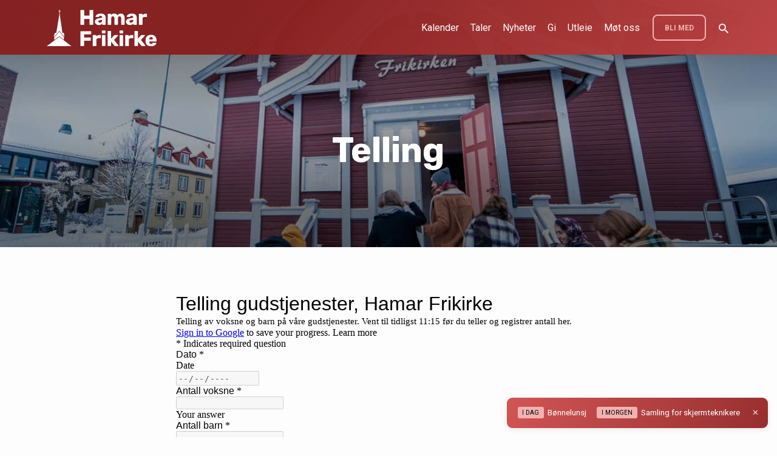

--- FILE ---
content_type: text/html; charset=UTF-8
request_url: https://www.hamarfrikirke.no/telling/
body_size: 19893
content:
<!DOCTYPE html>
<html class="no-js" lang="nb-NO">
<head>
<meta charset="UTF-8" />
<meta name="viewport" content="width=device-width, initial-scale=1">
<link rel="profile" href="https://gmpg.org/xfn/11">
<meta name='robots' content='index, follow, max-image-preview:large, max-snippet:-1, max-video-preview:-1' />

	<!-- This site is optimized with the Yoast SEO plugin v26.8 - https://yoast.com/product/yoast-seo-wordpress/ -->
	<title>Telling | Hamar Frikirke</title><link rel="preload" as="style" href="https://fonts.googleapis.com/css?family=Rubik%3A300%2C400%2C700%2C300italic%2C400italic%2C700italic%7CRoboto%3A300%2C400%2C700%2C300italic%2C400italic%2C700italic&#038;display=swap" /><link rel="stylesheet" href="https://fonts.googleapis.com/css?family=Rubik%3A300%2C400%2C700%2C300italic%2C400italic%2C700italic%7CRoboto%3A300%2C400%2C700%2C300italic%2C400italic%2C700italic&#038;display=swap" media="print" onload="this.media='all'" /><noscript><link rel="stylesheet" href="https://fonts.googleapis.com/css?family=Rubik%3A300%2C400%2C700%2C300italic%2C400italic%2C700italic%7CRoboto%3A300%2C400%2C700%2C300italic%2C400italic%2C700italic&#038;display=swap" /></noscript>
	<link rel="canonical" href="https://www.hamarfrikirke.no/telling/" />
	<meta property="og:locale" content="nb_NO" />
	<meta property="og:type" content="article" />
	<meta property="og:title" content="Telling | Hamar Frikirke" />
	<meta property="og:description" content="Laster inn …" />
	<meta property="og:url" content="https://www.hamarfrikirke.no/telling/" />
	<meta property="og:site_name" content="Hamar Frikirke" />
	<meta property="article:publisher" content="http://facebook.com/hamarfrikirke" />
	<meta property="article:modified_time" content="2023-10-17T07:33:49+00:00" />
	<meta name="twitter:card" content="summary_large_image" />
	<meta name="twitter:label1" content="Ansl. lesetid" />
	<meta name="twitter:data1" content="1 minutt" />
	<script type="application/ld+json" class="yoast-schema-graph">{"@context":"https://schema.org","@graph":[{"@type":"WebPage","@id":"https://www.hamarfrikirke.no/telling/","url":"https://www.hamarfrikirke.no/telling/","name":"Telling | Hamar Frikirke","isPartOf":{"@id":"https://www.hamarfrikirke.no/#website"},"datePublished":"2023-10-17T07:29:03+00:00","dateModified":"2023-10-17T07:33:49+00:00","breadcrumb":{"@id":"https://www.hamarfrikirke.no/telling/#breadcrumb"},"inLanguage":"nb-NO","potentialAction":[{"@type":"ReadAction","target":["https://www.hamarfrikirke.no/telling/"]}]},{"@type":"BreadcrumbList","@id":"https://www.hamarfrikirke.no/telling/#breadcrumb","itemListElement":[{"@type":"ListItem","position":1,"name":"Home","item":"https://www.hamarfrikirke.no/"},{"@type":"ListItem","position":2,"name":"Telling"}]},{"@type":"WebSite","@id":"https://www.hamarfrikirke.no/#website","url":"https://www.hamarfrikirke.no/","name":"Hamar Frikirke","description":"Vi følger Jesus, deler evangeliet, samler generasjonene og bygger nye fellesskap.","publisher":{"@id":"https://www.hamarfrikirke.no/#organization"},"potentialAction":[{"@type":"SearchAction","target":{"@type":"EntryPoint","urlTemplate":"https://www.hamarfrikirke.no/?s={search_term_string}"},"query-input":{"@type":"PropertyValueSpecification","valueRequired":true,"valueName":"search_term_string"}}],"inLanguage":"nb-NO"},{"@type":"Organization","@id":"https://www.hamarfrikirke.no/#organization","name":"Hamar Frikirke","url":"https://www.hamarfrikirke.no/","logo":{"@type":"ImageObject","inLanguage":"nb-NO","@id":"https://www.hamarfrikirke.no/#/schema/logo/image/","url":"https://www.hamarfrikirke.no/wp-content/uploads/2018/02/hf-logo-stor-red-raw.png","contentUrl":"https://www.hamarfrikirke.no/wp-content/uploads/2018/02/hf-logo-stor-red-raw.png","width":2500,"height":500,"caption":"Hamar Frikirke"},"image":{"@id":"https://www.hamarfrikirke.no/#/schema/logo/image/"},"sameAs":["http://facebook.com/hamarfrikirke","http://instagram.com/hamarfrikirke","http://youtube.com/hamarfrikirke"]}]}</script>
	<!-- / Yoast SEO plugin. -->


<link rel='dns-prefetch' href='//fonts.googleapis.com' />
<link href='https://fonts.gstatic.com' crossorigin rel='preconnect' />
<link rel="alternate" type="application/rss+xml" title="Hamar Frikirke &raquo; strøm" href="https://www.hamarfrikirke.no/feed/" />
<link rel="alternate" type="application/rss+xml" title="Hamar Frikirke &raquo; kommentarstrøm" href="https://www.hamarfrikirke.no/comments/feed/" />
<link rel="alternate" title="oEmbed (JSON)" type="application/json+oembed" href="https://www.hamarfrikirke.no/wp-json/oembed/1.0/embed?url=https%3A%2F%2Fwww.hamarfrikirke.no%2Ftelling%2F" />
<link rel="alternate" title="oEmbed (XML)" type="text/xml+oembed" href="https://www.hamarfrikirke.no/wp-json/oembed/1.0/embed?url=https%3A%2F%2Fwww.hamarfrikirke.no%2Ftelling%2F&#038;format=xml" />
<style id='wp-img-auto-sizes-contain-inline-css' type='text/css'>
img:is([sizes=auto i],[sizes^="auto," i]){contain-intrinsic-size:3000px 1500px}
/*# sourceURL=wp-img-auto-sizes-contain-inline-css */
</style>
<style id='wp-emoji-styles-inline-css' type='text/css'>

	img.wp-smiley, img.emoji {
		display: inline !important;
		border: none !important;
		box-shadow: none !important;
		height: 1em !important;
		width: 1em !important;
		margin: 0 0.07em !important;
		vertical-align: -0.1em !important;
		background: none !important;
		padding: 0 !important;
	}
/*# sourceURL=wp-emoji-styles-inline-css */
</style>
<style id='wp-block-library-inline-css' type='text/css'>
:root{--wp-block-synced-color:#7a00df;--wp-block-synced-color--rgb:122,0,223;--wp-bound-block-color:var(--wp-block-synced-color);--wp-editor-canvas-background:#ddd;--wp-admin-theme-color:#007cba;--wp-admin-theme-color--rgb:0,124,186;--wp-admin-theme-color-darker-10:#006ba1;--wp-admin-theme-color-darker-10--rgb:0,107,160.5;--wp-admin-theme-color-darker-20:#005a87;--wp-admin-theme-color-darker-20--rgb:0,90,135;--wp-admin-border-width-focus:2px}@media (min-resolution:192dpi){:root{--wp-admin-border-width-focus:1.5px}}.wp-element-button{cursor:pointer}:root .has-very-light-gray-background-color{background-color:#eee}:root .has-very-dark-gray-background-color{background-color:#313131}:root .has-very-light-gray-color{color:#eee}:root .has-very-dark-gray-color{color:#313131}:root .has-vivid-green-cyan-to-vivid-cyan-blue-gradient-background{background:linear-gradient(135deg,#00d084,#0693e3)}:root .has-purple-crush-gradient-background{background:linear-gradient(135deg,#34e2e4,#4721fb 50%,#ab1dfe)}:root .has-hazy-dawn-gradient-background{background:linear-gradient(135deg,#faaca8,#dad0ec)}:root .has-subdued-olive-gradient-background{background:linear-gradient(135deg,#fafae1,#67a671)}:root .has-atomic-cream-gradient-background{background:linear-gradient(135deg,#fdd79a,#004a59)}:root .has-nightshade-gradient-background{background:linear-gradient(135deg,#330968,#31cdcf)}:root .has-midnight-gradient-background{background:linear-gradient(135deg,#020381,#2874fc)}:root{--wp--preset--font-size--normal:16px;--wp--preset--font-size--huge:42px}.has-regular-font-size{font-size:1em}.has-larger-font-size{font-size:2.625em}.has-normal-font-size{font-size:var(--wp--preset--font-size--normal)}.has-huge-font-size{font-size:var(--wp--preset--font-size--huge)}.has-text-align-center{text-align:center}.has-text-align-left{text-align:left}.has-text-align-right{text-align:right}.has-fit-text{white-space:nowrap!important}#end-resizable-editor-section{display:none}.aligncenter{clear:both}.items-justified-left{justify-content:flex-start}.items-justified-center{justify-content:center}.items-justified-right{justify-content:flex-end}.items-justified-space-between{justify-content:space-between}.screen-reader-text{border:0;clip-path:inset(50%);height:1px;margin:-1px;overflow:hidden;padding:0;position:absolute;width:1px;word-wrap:normal!important}.screen-reader-text:focus{background-color:#ddd;clip-path:none;color:#444;display:block;font-size:1em;height:auto;left:5px;line-height:normal;padding:15px 23px 14px;text-decoration:none;top:5px;width:auto;z-index:100000}html :where(.has-border-color){border-style:solid}html :where([style*=border-top-color]){border-top-style:solid}html :where([style*=border-right-color]){border-right-style:solid}html :where([style*=border-bottom-color]){border-bottom-style:solid}html :where([style*=border-left-color]){border-left-style:solid}html :where([style*=border-width]){border-style:solid}html :where([style*=border-top-width]){border-top-style:solid}html :where([style*=border-right-width]){border-right-style:solid}html :where([style*=border-bottom-width]){border-bottom-style:solid}html :where([style*=border-left-width]){border-left-style:solid}html :where(img[class*=wp-image-]){height:auto;max-width:100%}:where(figure){margin:0 0 1em}html :where(.is-position-sticky){--wp-admin--admin-bar--position-offset:var(--wp-admin--admin-bar--height,0px)}@media screen and (max-width:600px){html :where(.is-position-sticky){--wp-admin--admin-bar--position-offset:0px}}

/*# sourceURL=wp-block-library-inline-css */
</style><style id='wp-block-heading-inline-css' type='text/css'>
h1:where(.wp-block-heading).has-background,h2:where(.wp-block-heading).has-background,h3:where(.wp-block-heading).has-background,h4:where(.wp-block-heading).has-background,h5:where(.wp-block-heading).has-background,h6:where(.wp-block-heading).has-background{padding:1.25em 2.375em}h1.has-text-align-left[style*=writing-mode]:where([style*=vertical-lr]),h1.has-text-align-right[style*=writing-mode]:where([style*=vertical-rl]),h2.has-text-align-left[style*=writing-mode]:where([style*=vertical-lr]),h2.has-text-align-right[style*=writing-mode]:where([style*=vertical-rl]),h3.has-text-align-left[style*=writing-mode]:where([style*=vertical-lr]),h3.has-text-align-right[style*=writing-mode]:where([style*=vertical-rl]),h4.has-text-align-left[style*=writing-mode]:where([style*=vertical-lr]),h4.has-text-align-right[style*=writing-mode]:where([style*=vertical-rl]),h5.has-text-align-left[style*=writing-mode]:where([style*=vertical-lr]),h5.has-text-align-right[style*=writing-mode]:where([style*=vertical-rl]),h6.has-text-align-left[style*=writing-mode]:where([style*=vertical-lr]),h6.has-text-align-right[style*=writing-mode]:where([style*=vertical-rl]){rotate:180deg}
/*# sourceURL=https://www.hamarfrikirke.no/wp-includes/blocks/heading/style.min.css */
</style>
<style id='wp-block-paragraph-inline-css' type='text/css'>
.is-small-text{font-size:.875em}.is-regular-text{font-size:1em}.is-large-text{font-size:2.25em}.is-larger-text{font-size:3em}.has-drop-cap:not(:focus):first-letter{float:left;font-size:8.4em;font-style:normal;font-weight:100;line-height:.68;margin:.05em .1em 0 0;text-transform:uppercase}body.rtl .has-drop-cap:not(:focus):first-letter{float:none;margin-left:.1em}p.has-drop-cap.has-background{overflow:hidden}:root :where(p.has-background){padding:1.25em 2.375em}:where(p.has-text-color:not(.has-link-color)) a{color:inherit}p.has-text-align-left[style*="writing-mode:vertical-lr"],p.has-text-align-right[style*="writing-mode:vertical-rl"]{rotate:180deg}
/*# sourceURL=https://www.hamarfrikirke.no/wp-includes/blocks/paragraph/style.min.css */
</style>
<style id='global-styles-inline-css' type='text/css'>
:root{--wp--preset--aspect-ratio--square: 1;--wp--preset--aspect-ratio--4-3: 4/3;--wp--preset--aspect-ratio--3-4: 3/4;--wp--preset--aspect-ratio--3-2: 3/2;--wp--preset--aspect-ratio--2-3: 2/3;--wp--preset--aspect-ratio--16-9: 16/9;--wp--preset--aspect-ratio--9-16: 9/16;--wp--preset--color--black: #000000;--wp--preset--color--cyan-bluish-gray: #abb8c3;--wp--preset--color--white: #fff;--wp--preset--color--pale-pink: #f78da7;--wp--preset--color--vivid-red: #cf2e2e;--wp--preset--color--luminous-vivid-orange: #ff6900;--wp--preset--color--luminous-vivid-amber: #fcb900;--wp--preset--color--light-green-cyan: #7bdcb5;--wp--preset--color--vivid-green-cyan: #00d084;--wp--preset--color--pale-cyan-blue: #8ed1fc;--wp--preset--color--vivid-cyan-blue: #0693e3;--wp--preset--color--vivid-purple: #9b51e0;--wp--preset--color--main: #871f1f;--wp--preset--color--accent: #dd5858;--wp--preset--color--highlight: #f4b5b5;--wp--preset--color--dark: #000;--wp--preset--color--light: #777;--wp--preset--color--light-bg: #f5f5f5;--wp--preset--gradient--vivid-cyan-blue-to-vivid-purple: linear-gradient(135deg,rgb(6,147,227) 0%,rgb(155,81,224) 100%);--wp--preset--gradient--light-green-cyan-to-vivid-green-cyan: linear-gradient(135deg,rgb(122,220,180) 0%,rgb(0,208,130) 100%);--wp--preset--gradient--luminous-vivid-amber-to-luminous-vivid-orange: linear-gradient(135deg,rgb(252,185,0) 0%,rgb(255,105,0) 100%);--wp--preset--gradient--luminous-vivid-orange-to-vivid-red: linear-gradient(135deg,rgb(255,105,0) 0%,rgb(207,46,46) 100%);--wp--preset--gradient--very-light-gray-to-cyan-bluish-gray: linear-gradient(135deg,rgb(238,238,238) 0%,rgb(169,184,195) 100%);--wp--preset--gradient--cool-to-warm-spectrum: linear-gradient(135deg,rgb(74,234,220) 0%,rgb(151,120,209) 20%,rgb(207,42,186) 40%,rgb(238,44,130) 60%,rgb(251,105,98) 80%,rgb(254,248,76) 100%);--wp--preset--gradient--blush-light-purple: linear-gradient(135deg,rgb(255,206,236) 0%,rgb(152,150,240) 100%);--wp--preset--gradient--blush-bordeaux: linear-gradient(135deg,rgb(254,205,165) 0%,rgb(254,45,45) 50%,rgb(107,0,62) 100%);--wp--preset--gradient--luminous-dusk: linear-gradient(135deg,rgb(255,203,112) 0%,rgb(199,81,192) 50%,rgb(65,88,208) 100%);--wp--preset--gradient--pale-ocean: linear-gradient(135deg,rgb(255,245,203) 0%,rgb(182,227,212) 50%,rgb(51,167,181) 100%);--wp--preset--gradient--electric-grass: linear-gradient(135deg,rgb(202,248,128) 0%,rgb(113,206,126) 100%);--wp--preset--gradient--midnight: linear-gradient(135deg,rgb(2,3,129) 0%,rgb(40,116,252) 100%);--wp--preset--font-size--small: 13px;--wp--preset--font-size--medium: 20px;--wp--preset--font-size--large: 36px;--wp--preset--font-size--x-large: 42px;--wp--preset--spacing--20: 0.44rem;--wp--preset--spacing--30: 0.67rem;--wp--preset--spacing--40: 1rem;--wp--preset--spacing--50: 1.5rem;--wp--preset--spacing--60: 2.25rem;--wp--preset--spacing--70: 3.38rem;--wp--preset--spacing--80: 5.06rem;--wp--preset--shadow--natural: 6px 6px 9px rgba(0, 0, 0, 0.2);--wp--preset--shadow--deep: 12px 12px 50px rgba(0, 0, 0, 0.4);--wp--preset--shadow--sharp: 6px 6px 0px rgba(0, 0, 0, 0.2);--wp--preset--shadow--outlined: 6px 6px 0px -3px rgb(255, 255, 255), 6px 6px rgb(0, 0, 0);--wp--preset--shadow--crisp: 6px 6px 0px rgb(0, 0, 0);}:where(.is-layout-flex){gap: 0.5em;}:where(.is-layout-grid){gap: 0.5em;}body .is-layout-flex{display: flex;}.is-layout-flex{flex-wrap: wrap;align-items: center;}.is-layout-flex > :is(*, div){margin: 0;}body .is-layout-grid{display: grid;}.is-layout-grid > :is(*, div){margin: 0;}:where(.wp-block-columns.is-layout-flex){gap: 2em;}:where(.wp-block-columns.is-layout-grid){gap: 2em;}:where(.wp-block-post-template.is-layout-flex){gap: 1.25em;}:where(.wp-block-post-template.is-layout-grid){gap: 1.25em;}.has-black-color{color: var(--wp--preset--color--black) !important;}.has-cyan-bluish-gray-color{color: var(--wp--preset--color--cyan-bluish-gray) !important;}.has-white-color{color: var(--wp--preset--color--white) !important;}.has-pale-pink-color{color: var(--wp--preset--color--pale-pink) !important;}.has-vivid-red-color{color: var(--wp--preset--color--vivid-red) !important;}.has-luminous-vivid-orange-color{color: var(--wp--preset--color--luminous-vivid-orange) !important;}.has-luminous-vivid-amber-color{color: var(--wp--preset--color--luminous-vivid-amber) !important;}.has-light-green-cyan-color{color: var(--wp--preset--color--light-green-cyan) !important;}.has-vivid-green-cyan-color{color: var(--wp--preset--color--vivid-green-cyan) !important;}.has-pale-cyan-blue-color{color: var(--wp--preset--color--pale-cyan-blue) !important;}.has-vivid-cyan-blue-color{color: var(--wp--preset--color--vivid-cyan-blue) !important;}.has-vivid-purple-color{color: var(--wp--preset--color--vivid-purple) !important;}.has-black-background-color{background-color: var(--wp--preset--color--black) !important;}.has-cyan-bluish-gray-background-color{background-color: var(--wp--preset--color--cyan-bluish-gray) !important;}.has-white-background-color{background-color: var(--wp--preset--color--white) !important;}.has-pale-pink-background-color{background-color: var(--wp--preset--color--pale-pink) !important;}.has-vivid-red-background-color{background-color: var(--wp--preset--color--vivid-red) !important;}.has-luminous-vivid-orange-background-color{background-color: var(--wp--preset--color--luminous-vivid-orange) !important;}.has-luminous-vivid-amber-background-color{background-color: var(--wp--preset--color--luminous-vivid-amber) !important;}.has-light-green-cyan-background-color{background-color: var(--wp--preset--color--light-green-cyan) !important;}.has-vivid-green-cyan-background-color{background-color: var(--wp--preset--color--vivid-green-cyan) !important;}.has-pale-cyan-blue-background-color{background-color: var(--wp--preset--color--pale-cyan-blue) !important;}.has-vivid-cyan-blue-background-color{background-color: var(--wp--preset--color--vivid-cyan-blue) !important;}.has-vivid-purple-background-color{background-color: var(--wp--preset--color--vivid-purple) !important;}.has-black-border-color{border-color: var(--wp--preset--color--black) !important;}.has-cyan-bluish-gray-border-color{border-color: var(--wp--preset--color--cyan-bluish-gray) !important;}.has-white-border-color{border-color: var(--wp--preset--color--white) !important;}.has-pale-pink-border-color{border-color: var(--wp--preset--color--pale-pink) !important;}.has-vivid-red-border-color{border-color: var(--wp--preset--color--vivid-red) !important;}.has-luminous-vivid-orange-border-color{border-color: var(--wp--preset--color--luminous-vivid-orange) !important;}.has-luminous-vivid-amber-border-color{border-color: var(--wp--preset--color--luminous-vivid-amber) !important;}.has-light-green-cyan-border-color{border-color: var(--wp--preset--color--light-green-cyan) !important;}.has-vivid-green-cyan-border-color{border-color: var(--wp--preset--color--vivid-green-cyan) !important;}.has-pale-cyan-blue-border-color{border-color: var(--wp--preset--color--pale-cyan-blue) !important;}.has-vivid-cyan-blue-border-color{border-color: var(--wp--preset--color--vivid-cyan-blue) !important;}.has-vivid-purple-border-color{border-color: var(--wp--preset--color--vivid-purple) !important;}.has-vivid-cyan-blue-to-vivid-purple-gradient-background{background: var(--wp--preset--gradient--vivid-cyan-blue-to-vivid-purple) !important;}.has-light-green-cyan-to-vivid-green-cyan-gradient-background{background: var(--wp--preset--gradient--light-green-cyan-to-vivid-green-cyan) !important;}.has-luminous-vivid-amber-to-luminous-vivid-orange-gradient-background{background: var(--wp--preset--gradient--luminous-vivid-amber-to-luminous-vivid-orange) !important;}.has-luminous-vivid-orange-to-vivid-red-gradient-background{background: var(--wp--preset--gradient--luminous-vivid-orange-to-vivid-red) !important;}.has-very-light-gray-to-cyan-bluish-gray-gradient-background{background: var(--wp--preset--gradient--very-light-gray-to-cyan-bluish-gray) !important;}.has-cool-to-warm-spectrum-gradient-background{background: var(--wp--preset--gradient--cool-to-warm-spectrum) !important;}.has-blush-light-purple-gradient-background{background: var(--wp--preset--gradient--blush-light-purple) !important;}.has-blush-bordeaux-gradient-background{background: var(--wp--preset--gradient--blush-bordeaux) !important;}.has-luminous-dusk-gradient-background{background: var(--wp--preset--gradient--luminous-dusk) !important;}.has-pale-ocean-gradient-background{background: var(--wp--preset--gradient--pale-ocean) !important;}.has-electric-grass-gradient-background{background: var(--wp--preset--gradient--electric-grass) !important;}.has-midnight-gradient-background{background: var(--wp--preset--gradient--midnight) !important;}.has-small-font-size{font-size: var(--wp--preset--font-size--small) !important;}.has-medium-font-size{font-size: var(--wp--preset--font-size--medium) !important;}.has-large-font-size{font-size: var(--wp--preset--font-size--large) !important;}.has-x-large-font-size{font-size: var(--wp--preset--font-size--x-large) !important;}
/*# sourceURL=global-styles-inline-css */
</style>

<style id='classic-theme-styles-inline-css' type='text/css'>
/*! This file is auto-generated */
.wp-block-button__link{color:#fff;background-color:#32373c;border-radius:9999px;box-shadow:none;text-decoration:none;padding:calc(.667em + 2px) calc(1.333em + 2px);font-size:1.125em}.wp-block-file__button{background:#32373c;color:#fff;text-decoration:none}
/*# sourceURL=/wp-includes/css/classic-themes.min.css */
</style>
<link rel='stylesheet' id='cmplz-general-css' href='https://www.hamarfrikirke.no/wp-content/plugins/complianz-gdpr-premium/assets/css/cookieblocker.min.css?ver=1761947342' type='text/css' media='all' />

<link data-minify="1" rel='stylesheet' id='materialdesignicons-css' href='https://www.hamarfrikirke.no/wp-content/cache/min/1/wp-content/themes/jubilee/css/materialdesignicons.min.css?ver=1757853994' type='text/css' media='all' />
<link data-minify="1" rel='stylesheet' id='jubilee-style-css' href='https://www.hamarfrikirke.no/wp-content/cache/min/1/wp-content/themes/jubilee/style.css?ver=1757853994' type='text/css' media='all' />
<style id='rocket-lazyload-inline-css' type='text/css'>
.rll-youtube-player{position:relative;padding-bottom:56.23%;height:0;overflow:hidden;max-width:100%;}.rll-youtube-player:focus-within{outline: 2px solid currentColor;outline-offset: 5px;}.rll-youtube-player iframe{position:absolute;top:0;left:0;width:100%;height:100%;z-index:100;background:0 0}.rll-youtube-player img{bottom:0;display:block;left:0;margin:auto;max-width:100%;width:100%;position:absolute;right:0;top:0;border:none;height:auto;-webkit-transition:.4s all;-moz-transition:.4s all;transition:.4s all}.rll-youtube-player img:hover{-webkit-filter:brightness(75%)}.rll-youtube-player .play{height:100%;width:100%;left:0;top:0;position:absolute;background:url(https://www.hamarfrikirke.no/wp-content/plugins/wp-rocket/assets/img/youtube.png) no-repeat center;background-color: transparent !important;cursor:pointer;border:none;}.wp-embed-responsive .wp-has-aspect-ratio .rll-youtube-player{position:absolute;padding-bottom:0;width:100%;height:100%;top:0;bottom:0;left:0;right:0}
/*# sourceURL=rocket-lazyload-inline-css */
</style>


















<link rel="https://api.w.org/" href="https://www.hamarfrikirke.no/wp-json/" /><link rel="alternate" title="JSON" type="application/json" href="https://www.hamarfrikirke.no/wp-json/wp/v2/pages/9710" /><link rel="EditURI" type="application/rsd+xml" title="RSD" href="https://www.hamarfrikirke.no/xmlrpc.php?rsd" />
<meta name="generator" content="WordPress 6.9" />
<link rel='shortlink' href='https://www.hamarfrikirke.no/?p=9710' />
			<style>.cmplz-hidden {
					display: none !important;
				}</style>
<style type="text/css">.has-main-background-color,p.has-main-background-color { background-color: #871f1f; }.has-main-color,p.has-main-color { color: #871f1f; }.has-accent-background-color,p.has-accent-background-color { background-color: #dd5858; }.has-accent-color,p.has-accent-color { color: #dd5858; }.has-highlight-background-color,p.has-highlight-background-color { background-color: #f4b5b5; }.has-highlight-color,p.has-highlight-color { color: #f4b5b5; }.has-dark-background-color,p.has-dark-background-color { background-color: #000; }.has-dark-color,p.has-dark-color { color: #000; }.has-light-background-color,p.has-light-background-color { background-color: #777; }.has-light-color,p.has-light-color { color: #777; }.has-light-bg-background-color,p.has-light-bg-background-color { background-color: #f5f5f5; }.has-light-bg-color,p.has-light-bg-color { color: #f5f5f5; }.has-white-background-color,p.has-white-background-color { background-color: #fff; }.has-white-color,p.has-white-color { color: #fff; }</style>

<style type="text/css">
#jubilee-logo-text {
	font-family: 'Rubik', Arial, Helvetica, sans-serif;
}

.jubilee-entry-content h1, .jubilee-entry-content h2, .jubilee-entry-content h3, .jubilee-entry-content h4, .jubilee-entry-content h5, .jubilee-entry-content h6, .jubilee-entry-content .jubilee-h1, .jubilee-entry-content .jubilee-h2, .jubilee-entry-content .jubilee-h3, .jubilee-entry-content .jubilee-h4, .jubilee-entry-content .jubilee-h5, .jubilee-entry-content .jubilee-h6, .mce-content-body h1, .mce-content-body h2, .mce-content-body h3, .mce-content-body h4, .mce-content-body h5, .mce-content-body h6, .textwidget h1, .textwidget h2, .textwidget h3, .textwidget h4, .textwidget h5, .textwidget h6, .jubilee-custom-section-content h1, .jubilee-custom-section-content h2, #jubilee-banner-title div, .jubilee-widget-title, .jubilee-caption-image-title, #jubilee-comments-title, #reply-title, .jubilee-nav-block-title, .has-drop-cap:not(:focus):first-letter, #jubilee-map-section-address {
	font-family: 'Rubik', Arial, Helvetica, sans-serif;
}

#jubilee-header-menu-content, .mean-container .mean-nav, #jubilee-header-archives, .jq-dropdown, #jubilee-footer-menu, .jubilee-button, .jubilee-buttons-list a, .jubilee-menu-button > a, input[type=submit], .widget_tag_cloud a, .wp-block-file .wp-block-file__button {
	font-family: 'Roboto', Arial, Helvetica, sans-serif;
}

body, #cancel-comment-reply-link, .jubilee-entry-short-meta a:not(.jubilee-icon), .jubilee-entry-content-short a, .ctfw-breadcrumbs, .jubilee-caption-image-description, .jubilee-entry-full-meta-second-line, #jubilee-header-archives-section-name, .jubilee-comment-title span, #jubilee-calendar-title-category, #jubilee-header-search-mobile input[type=text], .jubilee-entry-full-content .jubilee-sermon-index-list li li a:not(.jubilee-icon), pre.wp-block-verse, .jubilee-entry-short-title a {
	font-family: 'Roboto', Arial, Helvetica, sans-serif;
}

.jubilee-calendar-table-top, .jubilee-calendar-table-header-row, .jubilee-button:not(.jubilee-button-secondary), .jubilee-buttons-list a:not(.jubilee-button-secondary), input[type=submit]:not(.jubilee-button-secondary), .jubilee-nav-left-right a, .wp-block-file .wp-block-file__button {
	background: #871f1f;
}

.jubilee-color-main-bg, #jubilee-header-top-bg, .page-template-homepage #jubilee-header-top-bg, .tooltipster-sidetip.jubilee-tooltipster .tooltipster-box, .has-main-background-color, p.has-main-background-color {
	background: rgba(135, 31, 31, 0.97);
	background: linear-gradient( 120deg, rgba(135, 31, 31, 0.97) 30%, rgba(221, 88, 88, 0.97) 140%);
}

.jubilee-color-main-bg-alt {
	background: rgba(135, 31, 31, 0.97);
	background: linear-gradient( 120deg, rgba(135, 31, 31, 0.97) 0%, rgba(221, 88, 88, 0.97) 160%);
}

.jubilee-button.jubilee-button-secondary:hover, .jubilee-buttons-list a.jubilee-button-secondary:hover, .widget_tag_cloud a:hover {
	border-color: #871f1f !important;
}

#jubilee-header-top.jubilee-header-has-line {
	border-color: rgba(135, 31, 31, 0.97);
}

.jubilee-entry-content a:hover:not(.jubilee-button):not(.wp-block-file__button), .jubilee-entry-compact-right a:hover, .jubilee-entry-full-meta a:hover, a:hover, #jubilee-map-section-list a:hover, .jubilee-entry-full-meta a:hover, .jubilee-entry-full-content .jubilee-entry-short-meta a:hover, .jubilee-entry-full-meta > li a.mdi:hover, #respond a:hover, .mean-container .mean-nav ul li a.mean-expand, .has-main-color, p.has-main-color, .jubilee-button.jubilee-button-secondary:hover, .jubilee-buttons-list a.jubilee-button-secondary:hover, .widget_tag_cloud a:hover {
	color: #871f1f !important;
}

a, p.has-text-color:not(.has-background) a, #jubilee-map-section-marker .jubilee-icon, #jubilee-calendar-remove-category a:hover, #jubilee-calendar-header-right a, .widget_search .jubilee-search-button:hover {
	color: #dd5858;
}

.jubilee-button.jubilee-button-secondary, .jubilee-buttons-list a.jubilee-button-secondary, .widget_tag_cloud a, .has-accent-color, p.has-accent-color, .has-background.has-light-background-color:not(.has-text-color) a {
	color: #dd5858 !important;
}

.jubilee-button.jubilee-button-secondary, .jubilee-buttons-list a.jubilee-button-secondary, .widget_tag_cloud a, input:focus, textarea:focus {
	border-color: #dd5858;
}

.has-accent-background-color, p.has-accent-background-color, .jubilee-button:not(.jubilee-button-secondary):hover, .jubilee-buttons-list a:not(.jubilee-button-secondary):hover, input[type=submit]:not(.jubilee-button-secondary):hover, .jubilee-nav-left-right a:not(.jubilee-button-secondary):hover, .wp-block-file .wp-block-file__button:not(.jubilee-button-secondary):hover {
	background-color: #dd5858;
}

.jubilee-color-accent-bg, #jubilee-sticky-inner, .sf-menu ul, .mean-container .mean-nav, .jq-dropdown .jq-dropdown-menu, .jq-dropdown .jq-dropdown-panel {
	background: rgba(221, 88, 88, 0.97);
	background: linear-gradient( 120deg, rgba(221, 88, 88, 0.97) -20%, rgba(135, 31, 31, 0.97) 120%);
}

#jubilee-header-menu-content > li.jubilee-menu-button > a, .jubilee-sticky-item-title:hover {
	color: #f4b5b5;
}

#jubilee-header-menu-content > li:hover > a, .mean-container .mean-nav ul li a:not(.mean-expand):hover, #jubilee-header-search a:hover, #jubilee-footer-menu a:hover, #jubilee-footer-notice a:hover, #jubilee-sticky-content-custom-content a:hover, #jubilee-header-menu-content ul > li:hover > a, #jubilee-header-menu-content ul ul li:hover > a, #jubilee-header-menu-content ul ul li.sfHover > a, #jubilee-header-menu-content ul ul li a:focus, #jubilee-header-menu-content ul ul li a:hover, #jubilee-header-menu-content ul ul li a:active, #jubilee-dropdown-container a:hover, .jq-dropdown .jq-dropdown-menu a:hover, .jq-dropdown .jq-dropdown-panel a:hover {
	color: #f4b5b5 !important;
}

.jubilee-entry-compact-image time, .jubilee-entry-compact-date time, .jubilee-entry-short-label, .jubilee-colored-section-label, .jubilee-comment-meta time, .jubilee-entry-full-meta > li.jubilee-entry-full-date .jubilee-event-date-label, .jubilee-entry-full-meta > li.jubilee-entry-full-meta-bold, .jubilee-sticky-item-date, #jubilee-map-section-date .jubilee-map-section-item-text, .jubilee-calendar-table-day-today .jubilee-calendar-table-day-heading, #jubilee-header-archives, .jubilee-calendar-table-day-today-bg {
	background: rgba(244, 181, 181, 0.97);
}

body:not(.jubilee-no-mark) mark {
	background: transparent;
	background: linear-gradient( 180deg, transparent 55%, #f4b5b5 40% );
}

.jubilee-menu-button > a {
	border-color: #f4b5b5 !important;
}

</style>

<link rel="icon" href="https://www.hamarfrikirke.no/wp-content/uploads/2019/05/cropped-hf-ikon-medium-150x150.png" sizes="32x32" />
<link rel="icon" href="https://www.hamarfrikirke.no/wp-content/uploads/2019/05/cropped-hf-ikon-medium-300x300.png" sizes="192x192" />
<link rel="apple-touch-icon" href="https://www.hamarfrikirke.no/wp-content/uploads/2019/05/cropped-hf-ikon-medium-300x300.png" />
<meta name="msapplication-TileImage" content="https://www.hamarfrikirke.no/wp-content/uploads/2019/05/cropped-hf-ikon-medium-300x300.png" />
<noscript><style id="rocket-lazyload-nojs-css">.rll-youtube-player, [data-lazy-src]{display:none !important;}</style></noscript><link rel='stylesheet' id='mediaelement-css' href='https://www.hamarfrikirke.no/wp-includes/js/mediaelement/mediaelementplayer-legacy.min.css?ver=4.2.17' type='text/css' media='all' />
<link rel='stylesheet' id='wp-mediaelement-css' href='https://www.hamarfrikirke.no/wp-includes/js/mediaelement/wp-mediaelement.min.css?ver=6.9' type='text/css' media='all' />
</head>
<body data-rsssl=1 data-cmplz=1 class="wp-singular page-template-default page page-id-9710 wp-embed-responsive wp-theme-jubilee ctfw-no-loop-multiple jubilee-logo-font-rubik jubilee-heading-font-rubik jubilee-nav-font-roboto jubilee-body-font-roboto jubilee-has-logo-image jubilee-no-uppercase jubilee-shapes-square jubilee-no-scroll-animations jubilee-single-no-map jubilee-content-width-700">

<header id="jubilee-header">

	
<div id="jubilee-header-top" class="jubilee-header-has-search">

	<div>

		<div id="jubilee-header-top-bg">

			<svg class="jubilee-top-shape jubilee-shape-organic" xmlns="http://www.w3.org/2000/svg" viewBox="0 0 1350.28 68.4" preserveAspectRatio="none">
				<path d="M0,7.62c92.23,36,202.27,57.47,335.08,57.47C557.82,65.09,748,0,1001.13,0c168.79,0,349.1,47,349.1,47V68.36H0"/>
			</svg>

			<svg class="jubilee-top-shape jubilee-shape-angled" xmlns="http://www.w3.org/2000/svg" viewBox="0 0 100 100" preserveAspectRatio="none">
				<polygon points="0,100 100,0 100,100"/>
			</svg>

		</div>

		<div id="jubilee-header-top-container" class="jubilee-centered-large">

			<div id="jubilee-header-top-inner">

				
<div id="jubilee-logo">

	<div id="jubilee-logo-content">

		
			
			<div id="jubilee-logo-image" class="jubilee-has-hidpi-logo">

				<a href="https://www.hamarfrikirke.no/" style="max-width:250px;max-height:60px">

					<img src="data:image/svg+xml,%3Csvg%20xmlns='http://www.w3.org/2000/svg'%20viewBox='0%200%20250%2060'%3E%3C/svg%3E" alt="Hamar Frikirke" id="jubilee-logo-regular" width="250" height="60" data-lazy-src="https://www.hamarfrikirke.no/wp-content/uploads/2020/05/wide_hf-logo_white.png"><noscript><img src="https://www.hamarfrikirke.no/wp-content/uploads/2020/05/wide_hf-logo_white.png" alt="Hamar Frikirke" id="jubilee-logo-regular" width="250" height="60"></noscript>

											<img src="data:image/svg+xml,%3Csvg%20xmlns='http://www.w3.org/2000/svg'%20viewBox='0%200%20250%2060'%3E%3C/svg%3E" alt="Hamar Frikirke" id="jubilee-logo-hidpi" width="250" height="60" data-lazy-src="https://www.hamarfrikirke.no/wp-content/uploads/2020/05/wide_hf-logo_white-2.png"><noscript><img src="https://www.hamarfrikirke.no/wp-content/uploads/2020/05/wide_hf-logo_white-2.png" alt="Hamar Frikirke" id="jubilee-logo-hidpi" width="250" height="60"></noscript>
					
				</a>

			</div>

		
	</div>

</div>

				<nav id="jubilee-header-menu">

					<div id="jubilee-header-menu-inner">

						<ul id="jubilee-header-menu-content" class="sf-menu"><li id="menu-item-6764" class="menu-item menu-item-type-post_type menu-item-object-page menu-item-6764"><a href="https://www.hamarfrikirke.no/kalender-2/">Kalender</a></li>
<li id="menu-item-2555" class="menu-item menu-item-type-post_type menu-item-object-page menu-item-2555"><a href="https://www.hamarfrikirke.no/talearkiv/">Taler</a></li>
<li id="menu-item-3265" class="menu-item menu-item-type-post_type menu-item-object-page menu-item-3265"><a href="https://www.hamarfrikirke.no/nyheter/">Nyheter</a></li>
<li id="menu-item-24" class="menu-item menu-item-type-post_type menu-item-object-page menu-item-24"><a href="https://www.hamarfrikirke.no/gi/">Gi</a></li>
<li id="menu-item-5599" class="menu-item menu-item-type-post_type menu-item-object-page menu-item-5599"><a href="https://www.hamarfrikirke.no/utleie/">Utleie</a></li>
<li id="menu-item-5673" class="menu-item menu-item-type-custom menu-item-object-custom menu-item-has-children menu-item-5673"><a href="#">Møt oss</a>
<ul class="sub-menu">
	<li id="menu-item-27" class="menu-item menu-item-type-post_type menu-item-object-page menu-item-27"><a href="https://www.hamarfrikirke.no/motepunkter/">Møtepunkter</a></li>
	<li id="menu-item-5786" class="menu-item menu-item-type-post_type menu-item-object-page menu-item-5786"><a href="https://www.hamarfrikirke.no/jesus/">Hvem er Jesus?</a></li>
	<li id="menu-item-2967" class="menu-item menu-item-type-post_type menu-item-object-page menu-item-2967"><a href="https://www.hamarfrikirke.no/hvem-er-vi/">Hvem er vi?</a></li>
	<li id="menu-item-5784" class="menu-item menu-item-type-post_type menu-item-object-page menu-item-5784"><a href="https://www.hamarfrikirke.no/hva-moter-deg/">Hva møter deg?</a></li>
	<li id="menu-item-2841" class="menu-item menu-item-type-post_type menu-item-object-page menu-item-2841"><a href="https://www.hamarfrikirke.no/ledelse/">Ledelse</a></li>
	<li id="menu-item-25" class="menu-item menu-item-type-post_type menu-item-object-page menu-item-25"><a href="https://www.hamarfrikirke.no/kontakt/">Kontakt</a></li>
	<li id="menu-item-3400" class="menu-item menu-item-type-post_type menu-item-object-page menu-item-3400"><a href="https://www.hamarfrikirke.no/historie/">Vår historie</a></li>
</ul>
</li>
<li id="menu-item-3023" class="jubilee-menu-button menu-item menu-item-type-post_type menu-item-object-page menu-item-3023"><a href="https://www.hamarfrikirke.no/tjenester/">BLI MED</a></li>
</ul>
					</div>

				</nav>

				
					<div id="jubilee-header-search" role="search">

						<div id="jubilee-header-search-opened">

							
<div class="jubilee-search-form">

	<form method="get" action="https://www.hamarfrikirke.no/">

		<label class="screen-reader-text">Søk</label>

		<div class="jubilee-search-field">
			<input type="text" name="s" aria-label="Søk">
		</div>

				<a href="#" onClick="jQuery( this ).parent( 'form' ).trigger('submit'); return false;" class="jubilee-search-button jubilee-icon jubilee-icon-search-button mdi mdi-magnify" title="Search"></a>

	</form>

</div>

							<a href="#" id="jubilee-header-search-close" class="jubilee-icon jubilee-icon-search-cancel mdi mdi-close" title="Close Search"></a>

						</div>

						<div id="jubilee-header-search-closed">
							<a href="#" id="jubilee-header-search-open" class="jubilee-icon jubilee-icon-search-button mdi mdi-magnify" title="Open Search"></a>
						</div>

					</div>

				
				<div id="jubilee-header-mobile-menu"></div>

			</div>

		</div>

	</div>

</div>

	
<div id="jubilee-banner" class="jubilee-color-main-bg jubilee-banner-title-length-5 jubilee-has-header-image jubilee-has-header-title jubilee-no-breadcrumbs jubilee-no-header-archives jubilee-no-header-top">

	
		<div data-bg="https://www.hamarfrikirke.no/wp-content/uploads/2019/11/inngang.jpg" class="rocket-lazyload" id="jubilee-banner-image" style=" opacity: 0.99; filter: contrast(101.4%) saturate(101%) brightness(101%)">

			<div class="jubilee-banner-image-gradient-top"></div>

			<div id="jubilee-banner-image-brightness" style="opacity: 0.35;"></div>

			<div class="jubilee-banner-image-gradient"></div>

		</div>

	
	<svg class="jubilee-header-shape jubilee-shape-organic" xmlns="http://www.w3.org/2000/svg" viewBox="0 0 1350.28 68.4" preserveAspectRatio="none">
		<path d="M0,7.66c92.23,36,202.27,57.47,335.08,57.47C557.82,65.13,740.05,0,993.23,0c168.79,0,357,14.65,357,14.65V68.4H0"/>
	</svg>

	<svg class="jubilee-header-shape jubilee-shape-angled" xmlns="http://www.w3.org/2000/svg" viewBox="0 0 100 100" preserveAspectRatio="none">
		<polygon points="0,100 100,0 100,100"/>
	</svg>

	<div id="jubilee-banner-inner" class="jubilee-centered-large">

		
		<div id="jubilee-banner-title">
						<div class="jubilee-h1">Telling</div>
		</div>

		
	</div>

</div>

</header>

<main id="jubilee-content">

	<div id="jubilee-content-inner">

		
		

	
		
			
<article id="post-9710" class="jubilee-entry-full jubilee-centered-small jubilee-loop-after-content-not-used jubilee-entry-has-content post-9710 page type-page status-publish hentry ctfw-no-image">

	
		<h1 id="jubilee-main-title">
			Telling		</h1>

	
	<div class="jubilee-entry-content jubilee-entry-full-content">

		
			
				
<iframe loading="lazy" src="about:blank" width="100%" height="1109" frameborder="0" marginheight="0" marginwidth="0" data-rocket-lazyload="fitvidscompatible" data-lazy-src="https://docs.google.com/forms/d/e/1FAIpQLSfGlZKU09GgrzaJsseystEePMYsUVSKU_wYDMfjyhe7PcFJRA/viewform?embedded=true">Laster inn …</iframe><noscript><iframe src="https://docs.google.com/forms/d/e/1FAIpQLSfGlZKU09GgrzaJsseystEePMYsUVSKU_wYDMfjyhe7PcFJRA/viewform?embedded=true" width="100%" height="1109" frameborder="0" marginheight="0" marginwidth="0">Laster inn …</iframe></noscript>

			
		
		
	</div>

	

</article>

		
	

		
		
	

		
	</div>

</main>


<footer id="jubilee-footer" class="jubilee-footer-has-location jubilee-footer-has-map jubilee-footer-has-icons jubilee-footer-has-notice jubilee-footer-has-menu jubilee-footer-no-submenu jubilee-footer-has-widgets jubilee-footer-widgets-no-shape jubilee-footer-bottom-no-shape">

	
<div id="jubilee-footer-widgets-row" class="jubilee-widgets-row jubilee-bg">

	<svg class="jubilee-footer-widgets-shape jubilee-shape-organic" xmlns="http://www.w3.org/2000/svg" viewBox="0 0 1350.28 68.4" preserveAspectRatio="none">
		<path d="M1350.23,60.74C1258,24.74,1148,3.27,1015.15,3.27,792.41,3.27,610.18,68.4,357,68.4,188.21,68.4,0,53.75,0,53.75V0H1350.23"/>
	</svg>

	<svg class="jubilee-footer-widgets-shape jubilee-shape-angled"  xmlns="http://www.w3.org/2000/svg" viewBox="0 0 100 100" preserveAspectRatio="none">
		<polygon points="100 0 0 100 0 0 100 0"/>
	</svg>

	<div class="jubilee-widgets-row-inner jubilee-centered-large">

		<div class="jubilee-widgets-row-content">

			<aside id="ctfw-events-5" class="jubilee-widget widget_ctfw-events"><h2 class="jubilee-widget-title">De neste dagene</h2>
	<article class="jubilee-event-compact jubilee-entry-compact jubilee-entry-has-image post-10942 ctc_event type-ctc_event status-publish has-post-thumbnail hentry ctfw-has-image">

		<div class="jubilee-entry-compact-header">

			
				<div class="jubilee-entry-compact-image jubilee-hover-image">

					<a href="https://www.hamarfrikirke.no/kalender/apen-bonnelunsj-med-stab/" title="Bønnelunsj">
						<img width="200" height="133" src="data:image/svg+xml,%3Csvg%20xmlns='http://www.w3.org/2000/svg'%20viewBox='0%200%20200%20133'%3E%3C/svg%3E" class="attachment-jubilee-rect-small size-jubilee-rect-small wp-post-image" alt="" decoding="async" data-lazy-srcset="https://www.hamarfrikirke.no/wp-content/uploads/untitled-200x133.jpg 200w, https://www.hamarfrikirke.no/wp-content/uploads/untitled-450x300.jpg 450w, https://www.hamarfrikirke.no/wp-content/uploads/untitled-720x480.jpg 720w" data-lazy-sizes="(max-width: 200px) 100vw, 200px" data-lazy-src="https://www.hamarfrikirke.no/wp-content/uploads/untitled-200x133.jpg" /><noscript><img width="200" height="133" src="https://www.hamarfrikirke.no/wp-content/uploads/untitled-200x133.jpg" class="attachment-jubilee-rect-small size-jubilee-rect-small wp-post-image" alt="" decoding="async" srcset="https://www.hamarfrikirke.no/wp-content/uploads/untitled-200x133.jpg 200w, https://www.hamarfrikirke.no/wp-content/uploads/untitled-450x300.jpg 450w, https://www.hamarfrikirke.no/wp-content/uploads/untitled-720x480.jpg 720w" sizes="(max-width: 200px) 100vw, 200px" /></noscript>					</a>

				</div>

			
			
				<div class="jubilee-entry-compact-right">

					
						<h3>
							<a href="https://www.hamarfrikirke.no/kalender/apen-bonnelunsj-med-stab/" title="Bønnelunsj">Bønnelunsj</a>
						</h3>

					
					
						<ul class="jubilee-entry-meta jubilee-entry-compact-meta">

															<li class="jubilee-entry-compact-date jubilee-event-compact-date">
									<time datetime="2026-01-20">I dag</time>
								</li>
							
															<li class="jubilee-event-compact-time">
									12:00 &ndash; 13:00								</li>
							
							
						</ul>

					
				</div>

			
		</div>

		
	</article>


	<article class="jubilee-event-compact jubilee-entry-compact jubilee-entry-has-image post-12293 ctc_event type-ctc_event status-publish has-post-thumbnail hentry ctfw-has-image">

		<div class="jubilee-entry-compact-header">

			
				<div class="jubilee-entry-compact-image jubilee-hover-image">

					<a href="https://www.hamarfrikirke.no/kalender/samling-for-teknikere/" title="Samling for skjermteknikere">
						<img width="200" height="133" src="data:image/svg+xml,%3Csvg%20xmlns='http://www.w3.org/2000/svg'%20viewBox='0%200%20200%20133'%3E%3C/svg%3E" class="attachment-jubilee-rect-small size-jubilee-rect-small wp-post-image" alt="" decoding="async" data-lazy-srcset="https://www.hamarfrikirke.no/wp-content/uploads/1000024226-200x133.jpg 200w, https://www.hamarfrikirke.no/wp-content/uploads/1000024226-450x300.jpg 450w, https://www.hamarfrikirke.no/wp-content/uploads/1000024226-720x480.jpg 720w" data-lazy-sizes="(max-width: 200px) 100vw, 200px" data-lazy-src="https://www.hamarfrikirke.no/wp-content/uploads/1000024226-200x133.jpg" /><noscript><img width="200" height="133" src="https://www.hamarfrikirke.no/wp-content/uploads/1000024226-200x133.jpg" class="attachment-jubilee-rect-small size-jubilee-rect-small wp-post-image" alt="" decoding="async" srcset="https://www.hamarfrikirke.no/wp-content/uploads/1000024226-200x133.jpg 200w, https://www.hamarfrikirke.no/wp-content/uploads/1000024226-450x300.jpg 450w, https://www.hamarfrikirke.no/wp-content/uploads/1000024226-720x480.jpg 720w" sizes="(max-width: 200px) 100vw, 200px" /></noscript>					</a>

				</div>

			
			
				<div class="jubilee-entry-compact-right">

					
						<h3>
							<a href="https://www.hamarfrikirke.no/kalender/samling-for-teknikere/" title="Samling for skjermteknikere">Samling for skjermteknikere</a>
						</h3>

					
					
						<ul class="jubilee-entry-meta jubilee-entry-compact-meta">

															<li class="jubilee-entry-compact-date jubilee-event-compact-date">
									<time datetime="2026-01-21">I morgen</time>
								</li>
							
															<li class="jubilee-event-compact-time">
									18:00 &ndash; 19:00								</li>
							
							
						</ul>

					
				</div>

			
		</div>

		
	</article>


	<article class="jubilee-event-compact jubilee-entry-compact jubilee-entry-has-image post-12221 ctc_event type-ctc_event status-publish has-post-thumbnail hentry ctfw-has-image">

		<div class="jubilee-entry-compact-header">

			
				<div class="jubilee-entry-compact-image jubilee-hover-image">

					<a href="https://www.hamarfrikirke.no/kalender/torsdagskaffen-vafler-og-sosialt/" title="Torsdagskaffen Vafler og sosialt">
						<img width="200" height="133" src="data:image/svg+xml,%3Csvg%20xmlns='http://www.w3.org/2000/svg'%20viewBox='0%200%20200%20133'%3E%3C/svg%3E" class="attachment-jubilee-rect-small size-jubilee-rect-small wp-post-image" alt="" decoding="async" data-lazy-srcset="https://www.hamarfrikirke.no/wp-content/uploads/2018/01/torsdagskaffe-200x133.jpg 200w, https://www.hamarfrikirke.no/wp-content/uploads/2018/01/torsdagskaffe-450x300.jpg 450w, https://www.hamarfrikirke.no/wp-content/uploads/2018/01/torsdagskaffe-720x480.jpg 720w" data-lazy-sizes="(max-width: 200px) 100vw, 200px" data-lazy-src="https://www.hamarfrikirke.no/wp-content/uploads/2018/01/torsdagskaffe-200x133.jpg" /><noscript><img width="200" height="133" src="https://www.hamarfrikirke.no/wp-content/uploads/2018/01/torsdagskaffe-200x133.jpg" class="attachment-jubilee-rect-small size-jubilee-rect-small wp-post-image" alt="" decoding="async" srcset="https://www.hamarfrikirke.no/wp-content/uploads/2018/01/torsdagskaffe-200x133.jpg 200w, https://www.hamarfrikirke.no/wp-content/uploads/2018/01/torsdagskaffe-450x300.jpg 450w, https://www.hamarfrikirke.no/wp-content/uploads/2018/01/torsdagskaffe-720x480.jpg 720w" sizes="(max-width: 200px) 100vw, 200px" /></noscript>					</a>

				</div>

			
			
				<div class="jubilee-entry-compact-right">

					
						<h3>
							<a href="https://www.hamarfrikirke.no/kalender/torsdagskaffen-vafler-og-sosialt/" title="Torsdagskaffen Vafler og sosialt">Torsdagskaffen Vafler og sosialt</a>
						</h3>

					
					
						<ul class="jubilee-entry-meta jubilee-entry-compact-meta">

															<li class="jubilee-entry-compact-date jubilee-event-compact-date">
									<time datetime="2026-01-22">tor 22. jan 2026</time>
								</li>
							
															<li class="jubilee-event-compact-time">
									12:00 &ndash; 14:00								</li>
							
							
						</ul>

					
				</div>

			
		</div>

		
	</article>

</aside><aside id="ctfw-sermons-7" class="jubilee-widget widget_ctfw-sermons"><h2 class="jubilee-widget-title">Siste taler</h2>
	<article class="jubilee-post-compact jubilee-image-section-image-right jubilee-entry-compact jubilee-entry-has-image post-12270 ctc_sermon type-ctc_sermon status-publish has-post-thumbnail hentry ctc_sermon_speaker-eirik-austeng ctfw-has-image">

		<div class="jubilee-entry-compact-header">

			
				<div class="jubilee-entry-compact-image jubilee-hover-image">

					<a href="https://www.hamarfrikirke.no/taler/verdi-1-himmelvendt/" title="Verdi #1 Himmelvendt">
						<img width="200" height="133" src="data:image/svg+xml,%3Csvg%20xmlns='http://www.w3.org/2000/svg'%20viewBox='0%200%20200%20133'%3E%3C/svg%3E" class="attachment-jubilee-rect-small size-jubilee-rect-small wp-post-image" alt="" decoding="async" data-lazy-srcset="https://www.hamarfrikirke.no/wp-content/uploads/Screenshot-2026-01-13-at-13.58.19-200x133.jpg 200w, https://www.hamarfrikirke.no/wp-content/uploads/Screenshot-2026-01-13-at-13.58.19-450x300.jpg 450w, https://www.hamarfrikirke.no/wp-content/uploads/Screenshot-2026-01-13-at-13.58.19-720x480.jpg 720w" data-lazy-sizes="(max-width: 200px) 100vw, 200px" data-lazy-src="https://www.hamarfrikirke.no/wp-content/uploads/Screenshot-2026-01-13-at-13.58.19-200x133.jpg" /><noscript><img width="200" height="133" src="https://www.hamarfrikirke.no/wp-content/uploads/Screenshot-2026-01-13-at-13.58.19-200x133.jpg" class="attachment-jubilee-rect-small size-jubilee-rect-small wp-post-image" alt="" decoding="async" srcset="https://www.hamarfrikirke.no/wp-content/uploads/Screenshot-2026-01-13-at-13.58.19-200x133.jpg 200w, https://www.hamarfrikirke.no/wp-content/uploads/Screenshot-2026-01-13-at-13.58.19-450x300.jpg 450w, https://www.hamarfrikirke.no/wp-content/uploads/Screenshot-2026-01-13-at-13.58.19-720x480.jpg 720w" sizes="(max-width: 200px) 100vw, 200px" /></noscript>					</a>

				</div>

			
			
				<div class="jubilee-entry-compact-right">

					
						<h3>
							<a href="https://www.hamarfrikirke.no/taler/verdi-1-himmelvendt/" title="Verdi #1 Himmelvendt">Verdi #1 Himmelvendt</a>
						</h3>

					
					
						<ul class="jubilee-entry-meta jubilee-entry-compact-meta">

															<li class="jubilee-entry-compact-date jubilee-sermon-compact-date">
									<time datetime="2026-01-11T13:54:30+01:00">søn 11. jan 2026</time>
								</li>
							
															<li class="jubilee-sermon-compact-speaker">
									<a href="https://www.hamarfrikirke.no/underviser/eirik-austeng/" rel="tag">Eirik Austeng</a>								</li>
							
							
							
							
							
						</ul>

					
				</div>

			
		</div>

		
	</article>


	<article class="jubilee-post-compact jubilee-image-section-image-left jubilee-entry-compact jubilee-entry-has-image post-12243 ctc_sermon type-ctc_sermon status-publish has-post-thumbnail hentry ctc_sermon_speaker-anders-myklebust ctfw-has-image">

		<div class="jubilee-entry-compact-header">

			
				<div class="jubilee-entry-compact-image jubilee-hover-image">

					<a href="https://www.hamarfrikirke.no/taler/et-nadens-ar-fra-herren/" title="Et nådens år fra Herren">
						<img width="200" height="133" src="data:image/svg+xml,%3Csvg%20xmlns='http://www.w3.org/2000/svg'%20viewBox='0%200%20200%20133'%3E%3C/svg%3E" class="attachment-jubilee-rect-small size-jubilee-rect-small wp-post-image" alt="" decoding="async" data-lazy-srcset="https://www.hamarfrikirke.no/wp-content/uploads/Screenshot-2026-01-06-at-12.15.06-200x133.jpg 200w, https://www.hamarfrikirke.no/wp-content/uploads/Screenshot-2026-01-06-at-12.15.06-450x300.jpg 450w, https://www.hamarfrikirke.no/wp-content/uploads/Screenshot-2026-01-06-at-12.15.06-720x480.jpg 720w" data-lazy-sizes="(max-width: 200px) 100vw, 200px" data-lazy-src="https://www.hamarfrikirke.no/wp-content/uploads/Screenshot-2026-01-06-at-12.15.06-200x133.jpg" /><noscript><img width="200" height="133" src="https://www.hamarfrikirke.no/wp-content/uploads/Screenshot-2026-01-06-at-12.15.06-200x133.jpg" class="attachment-jubilee-rect-small size-jubilee-rect-small wp-post-image" alt="" decoding="async" srcset="https://www.hamarfrikirke.no/wp-content/uploads/Screenshot-2026-01-06-at-12.15.06-200x133.jpg 200w, https://www.hamarfrikirke.no/wp-content/uploads/Screenshot-2026-01-06-at-12.15.06-450x300.jpg 450w, https://www.hamarfrikirke.no/wp-content/uploads/Screenshot-2026-01-06-at-12.15.06-720x480.jpg 720w" sizes="(max-width: 200px) 100vw, 200px" /></noscript>					</a>

				</div>

			
			
				<div class="jubilee-entry-compact-right">

					
						<h3>
							<a href="https://www.hamarfrikirke.no/taler/et-nadens-ar-fra-herren/" title="Et nådens år fra Herren">Et nådens år fra Herren</a>
						</h3>

					
					
						<ul class="jubilee-entry-meta jubilee-entry-compact-meta">

															<li class="jubilee-entry-compact-date jubilee-sermon-compact-date">
									<time datetime="2026-01-04T12:13:38+01:00">søn 4. jan 2026</time>
								</li>
							
															<li class="jubilee-sermon-compact-speaker">
									<a href="https://www.hamarfrikirke.no/underviser/anders-myklebust/" rel="tag">Anders Myklebust</a>								</li>
							
							
							
							
							
						</ul>

					
				</div>

			
		</div>

		
	</article>


	<article class="jubilee-post-compact jubilee-image-section-image-right jubilee-entry-compact jubilee-entry-has-image post-12274 ctc_sermon type-ctc_sermon status-publish has-post-thumbnail hentry ctc_sermon_speaker-lilla-tramm ctfw-has-image">

		<div class="jubilee-entry-compact-header">

			
				<div class="jubilee-entry-compact-image jubilee-hover-image">

					<a href="https://www.hamarfrikirke.no/taler/sondagens-tekst-lukas-1-46-55-marias-lovsang/" title="Søndagens tekst: Lukas 1.46-55 &#8211; Marias lovsang">
						<img width="200" height="133" src="data:image/svg+xml,%3Csvg%20xmlns='http://www.w3.org/2000/svg'%20viewBox='0%200%20200%20133'%3E%3C/svg%3E" class="attachment-jubilee-rect-small size-jubilee-rect-small wp-post-image" alt="" decoding="async" data-lazy-srcset="https://www.hamarfrikirke.no/wp-content/uploads/Screenshot-2026-01-13-at-14.03.02-200x133.jpg 200w, https://www.hamarfrikirke.no/wp-content/uploads/Screenshot-2026-01-13-at-14.03.02-450x300.jpg 450w, https://www.hamarfrikirke.no/wp-content/uploads/Screenshot-2026-01-13-at-14.03.02-720x480.jpg 720w" data-lazy-sizes="(max-width: 200px) 100vw, 200px" data-lazy-src="https://www.hamarfrikirke.no/wp-content/uploads/Screenshot-2026-01-13-at-14.03.02-200x133.jpg" /><noscript><img width="200" height="133" src="https://www.hamarfrikirke.no/wp-content/uploads/Screenshot-2026-01-13-at-14.03.02-200x133.jpg" class="attachment-jubilee-rect-small size-jubilee-rect-small wp-post-image" alt="" decoding="async" srcset="https://www.hamarfrikirke.no/wp-content/uploads/Screenshot-2026-01-13-at-14.03.02-200x133.jpg 200w, https://www.hamarfrikirke.no/wp-content/uploads/Screenshot-2026-01-13-at-14.03.02-450x300.jpg 450w, https://www.hamarfrikirke.no/wp-content/uploads/Screenshot-2026-01-13-at-14.03.02-720x480.jpg 720w" sizes="(max-width: 200px) 100vw, 200px" /></noscript>					</a>

				</div>

			
			
				<div class="jubilee-entry-compact-right">

					
						<h3>
							<a href="https://www.hamarfrikirke.no/taler/sondagens-tekst-lukas-1-46-55-marias-lovsang/" title="Søndagens tekst: Lukas 1.46-55 &#8211; Marias lovsang">Søndagens tekst: Lukas 1.46-55 &#8211; Marias lovsang</a>
						</h3>

					
					
						<ul class="jubilee-entry-meta jubilee-entry-compact-meta">

															<li class="jubilee-entry-compact-date jubilee-sermon-compact-date">
									<time datetime="2025-12-21T14:00:16+01:00">søn 21. des 2025</time>
								</li>
							
															<li class="jubilee-sermon-compact-speaker">
									<a href="https://www.hamarfrikirke.no/underviser/lilla-tramm/" rel="tag">Lilla Tramm</a>								</li>
							
							
							
							
							
						</ul>

					
				</div>

			
		</div>

		
	</article>

</aside><aside id="ctfw-posts-6" class="jubilee-widget widget_ctfw-posts"><h2 class="jubilee-widget-title">Siste innlegg</h2>
	<article class="jubilee-post-compact jubilee-entry-compact jubilee-entry-has-image post-12199 post type-post status-publish format-standard has-post-thumbnail hentry category-ukategorisert ctfw-has-image">

		<div class="jubilee-entry-compact-header">

			
				<div class="jubilee-entry-compact-image jubilee-hover-image">

					<a href="https://www.hamarfrikirke.no/misjonstur-albania/" title="Misjonstur Albania">
						<img width="200" height="133" src="data:image/svg+xml,%3Csvg%20xmlns='http://www.w3.org/2000/svg'%20viewBox='0%200%20200%20133'%3E%3C/svg%3E" class="attachment-jubilee-rect-small size-jubilee-rect-small wp-post-image" alt="" decoding="async" data-lazy-srcset="https://www.hamarfrikirke.no/wp-content/uploads/misjonstur-storskjerm-200x133.jpg 200w, https://www.hamarfrikirke.no/wp-content/uploads/misjonstur-storskjerm-450x300.jpg 450w, https://www.hamarfrikirke.no/wp-content/uploads/misjonstur-storskjerm-720x480.jpg 720w" data-lazy-sizes="(max-width: 200px) 100vw, 200px" data-lazy-src="https://www.hamarfrikirke.no/wp-content/uploads/misjonstur-storskjerm-200x133.jpg" /><noscript><img width="200" height="133" src="https://www.hamarfrikirke.no/wp-content/uploads/misjonstur-storskjerm-200x133.jpg" class="attachment-jubilee-rect-small size-jubilee-rect-small wp-post-image" alt="" decoding="async" srcset="https://www.hamarfrikirke.no/wp-content/uploads/misjonstur-storskjerm-200x133.jpg 200w, https://www.hamarfrikirke.no/wp-content/uploads/misjonstur-storskjerm-450x300.jpg 450w, https://www.hamarfrikirke.no/wp-content/uploads/misjonstur-storskjerm-720x480.jpg 720w" sizes="(max-width: 200px) 100vw, 200px" /></noscript>					</a>

				</div>

			
			
				<div class="jubilee-entry-compact-right">

					
						<h3>
							<a href="https://www.hamarfrikirke.no/misjonstur-albania/" title="Misjonstur Albania">Misjonstur Albania</a>
						</h3>

					
					
						<ul class="jubilee-entry-meta jubilee-entry-compact-meta">

															<li class="jubilee-entry-compact-date">
									<time datetime="2025-12-04T13:45:35+01:00">

										tor 4. des 2025
									</time>
								</li>
							
															<li class="jubilee-entry-compact-author">
									<a href="https://www.hamarfrikirke.no/author/anders/">Anders Myklebust</a>
								</li>
							
							
						</ul>

					
				</div>

			
		</div>

		
	</article>


	<article class="jubilee-post-compact jubilee-entry-compact jubilee-entry-has-image post-12138 post type-post status-publish format-standard has-post-thumbnail hentry category-ukategorisert ctfw-has-image">

		<div class="jubilee-entry-compact-header">

			
				<div class="jubilee-entry-compact-image jubilee-hover-image">

					<a href="https://www.hamarfrikirke.no/jula-2025-i-hamar-frikirke/" title="Jula 2025 i Hamar Frikirke">
						<img width="200" height="133" src="data:image/svg+xml,%3Csvg%20xmlns='http://www.w3.org/2000/svg'%20viewBox='0%200%20200%20133'%3E%3C/svg%3E" class="attachment-jubilee-rect-small size-jubilee-rect-small wp-post-image" alt="" decoding="async" data-lazy-srcset="https://www.hamarfrikirke.no/wp-content/uploads/Skjermbilde-2025-11-18-200913-200x133.jpg 200w, https://www.hamarfrikirke.no/wp-content/uploads/Skjermbilde-2025-11-18-200913-450x300.jpg 450w, https://www.hamarfrikirke.no/wp-content/uploads/Skjermbilde-2025-11-18-200913-720x480.jpg 720w" data-lazy-sizes="(max-width: 200px) 100vw, 200px" data-lazy-src="https://www.hamarfrikirke.no/wp-content/uploads/Skjermbilde-2025-11-18-200913-200x133.jpg" /><noscript><img width="200" height="133" src="https://www.hamarfrikirke.no/wp-content/uploads/Skjermbilde-2025-11-18-200913-200x133.jpg" class="attachment-jubilee-rect-small size-jubilee-rect-small wp-post-image" alt="" decoding="async" srcset="https://www.hamarfrikirke.no/wp-content/uploads/Skjermbilde-2025-11-18-200913-200x133.jpg 200w, https://www.hamarfrikirke.no/wp-content/uploads/Skjermbilde-2025-11-18-200913-450x300.jpg 450w, https://www.hamarfrikirke.no/wp-content/uploads/Skjermbilde-2025-11-18-200913-720x480.jpg 720w" sizes="(max-width: 200px) 100vw, 200px" /></noscript>					</a>

				</div>

			
			
				<div class="jubilee-entry-compact-right">

					
						<h3>
							<a href="https://www.hamarfrikirke.no/jula-2025-i-hamar-frikirke/" title="Jula 2025 i Hamar Frikirke">Jula 2025 i Hamar Frikirke</a>
						</h3>

					
					
						<ul class="jubilee-entry-meta jubilee-entry-compact-meta">

															<li class="jubilee-entry-compact-date">
									<time datetime="2025-11-18T20:07:36+01:00">

										tir 18. nov 2025
									</time>
								</li>
							
															<li class="jubilee-entry-compact-author">
									<a href="https://www.hamarfrikirke.no/author/bente/">Bente Bjørseth</a>
								</li>
							
							
						</ul>

					
				</div>

			
		</div>

		
	</article>


	<article class="jubilee-post-compact jubilee-entry-compact jubilee-entry-has-image post-12038 post type-post status-publish format-standard has-post-thumbnail hentry category-ukategorisert ctfw-has-image">

		<div class="jubilee-entry-compact-header">

			
				<div class="jubilee-entry-compact-image jubilee-hover-image">

					<a href="https://www.hamarfrikirke.no/gjore-sammen-dag/" title="Gjøre sammen-dag">
						<img width="200" height="133" src="data:image/svg+xml,%3Csvg%20xmlns='http://www.w3.org/2000/svg'%20viewBox='0%200%20200%20133'%3E%3C/svg%3E" class="attachment-jubilee-rect-small size-jubilee-rect-small wp-post-image" alt="" decoding="async" data-lazy-srcset="https://www.hamarfrikirke.no/wp-content/uploads/20251019_135139-200x133.jpg 200w, https://www.hamarfrikirke.no/wp-content/uploads/20251019_135139-450x300.jpg 450w, https://www.hamarfrikirke.no/wp-content/uploads/20251019_135139-720x480.jpg 720w" data-lazy-sizes="(max-width: 200px) 100vw, 200px" data-lazy-src="https://www.hamarfrikirke.no/wp-content/uploads/20251019_135139-200x133.jpg" /><noscript><img width="200" height="133" src="https://www.hamarfrikirke.no/wp-content/uploads/20251019_135139-200x133.jpg" class="attachment-jubilee-rect-small size-jubilee-rect-small wp-post-image" alt="" decoding="async" srcset="https://www.hamarfrikirke.no/wp-content/uploads/20251019_135139-200x133.jpg 200w, https://www.hamarfrikirke.no/wp-content/uploads/20251019_135139-450x300.jpg 450w, https://www.hamarfrikirke.no/wp-content/uploads/20251019_135139-720x480.jpg 720w" sizes="(max-width: 200px) 100vw, 200px" /></noscript>					</a>

				</div>

			
			
				<div class="jubilee-entry-compact-right">

					
						<h3>
							<a href="https://www.hamarfrikirke.no/gjore-sammen-dag/" title="Gjøre sammen-dag">Gjøre sammen-dag</a>
						</h3>

					
					
						<ul class="jubilee-entry-meta jubilee-entry-compact-meta">

															<li class="jubilee-entry-compact-date">
									<time datetime="2025-10-22T17:31:38+02:00">

										ons 22. okt 2025
									</time>
								</li>
							
															<li class="jubilee-entry-compact-author">
									<a href="https://www.hamarfrikirke.no/author/bente/">Bente Bjørseth</a>
								</li>
							
							
						</ul>

					
				</div>

			
		</div>

		
	</article>

</aside>
		</div>

	</div>

</div>

	

<div class="jubilee-map-section jubilee-map-has-buttons">

	
	
		<div id="jubilee-map-section-content-bg"></div>

		<div id="jubilee-map-section-content-container" class="jubilee-centered-large">

			<div id="jubilee-map-section-content">

				<div id="jubilee-map-section-content-inner">

					
						<div id="jubilee-map-section-header">

							
								<h2 id="jubilee-map-section-address">

									Hornsgate 12, Hamar
								</h2>

							
							
								<ul id="jubilee-map-section-buttons" class="jubilee-buttons-list jubilee-buttons-list-close jubilee-map-section-multiple-locations">

																			<li class="jubilee-map-button-more-item"><a href="https://www.hamarfrikirke.no/steder/hamar-frikirke/" class="jubilee-map-button-more jubilee-button-secondary">Mer informasjon</a></li>
									
																			<li><a href="https://www.google.com/maps/dir//Hornsgate+12%2C+Hamar/" class="jubilee-map-button-directions jubilee-button-secondary" target="_blank" rel="noopener noreferrer">Veibeskrivelse</a></li>
									
									
									
								</ul>

							
						</div>

					
					<ul id="jubilee-map-section-list" class="jubilee-clearfix">

						
						
						
						
							<li id="jubilee-map-section-location-time" class="jubilee-map-info-full">

								<p>
									Den røde kirka midt i Hamar								</p>

							</li>

						
						
						
							<li id="jubilee-map-section-email">

								<p>
									<a href="mailto:p&#111;%73%74%40%68&#97;%6da&#114;%66%72%69%6b&#105;&#114;&#107;&#101;.&#110;o">
po&#115;t&#8203;&#64;&#104;a&#109;arfr&#105;k&#105;r&#107;e&#46;&#110;&#111;
</a>								</p>

							</li>

						
						
						
					</ul>

				</div>

			</div>

		</div>

	
	<div id="jubilee-map-section-map">

		<div id="jubilee-map-section-canvas" class="ctfw-google-map" data-ctfw-map-lat="60.7972969" data-ctfw-map-lng="11.07293500000003" data-ctfw-map-type="ROADMAP" data-ctfw-map-zoom="13" data-ctfw-map-marker="" data-ctfw-map-center-resize="" data-ctfw-map-callback-loaded="jubilee_position_map_section" data-ctfw-map-callback-resize="jubilee_position_map_section"></div>
		<div id="jubilee-map-section-marker"><span class="jubilee-icon jubilee-icon-map-marker mdi mdi-map-marker"></span></div>

		
			<svg class="jubilee-map-shape jubilee-shape-organic" xmlns="http://www.w3.org/2000/svg" viewBox="0 0 1350.28 68.4" preserveAspectRatio="none">
				<path d="M1350.23,60.74C1258,24.74,1148,3.27,1015.15,3.27,792.41,3.27,610.18,68.4,357,68.4,188.21,68.4,0,53.75,0,53.75V0H1350.23"/>
			</svg>

			
			<svg class="jubilee-map-shape jubilee-shape-angled"  xmlns="http://www.w3.org/2000/svg" viewBox="0 0 100 100" preserveAspectRatio="none">
				<polygon points="100 0 0 100 0 0 100 0"/>
			</svg>

		
	</div>

</div>


	
		<div id="jubilee-footer-bottom" class="jubilee-color-main-bg">

			
			<div id="jubilee-footer-bottom-inner" class="jubilee-centered-large">

				
					<div id="jubilee-footer-icons">
						<ul class="jubilee-list-icons">
	<li><a href="https://podcasts.apple.com/no/podcast/hamar-frikirke/id415312158" class="mdi mdi-microphone" title="Podkast" target="_blank" rel="noopener noreferrer"></a></li>
	<li><a href="https://facebook.com/hamarfrikirke" class="mdi mdi-facebook-box" title="Facebook" target="_blank" rel="noopener noreferrer"></a></li>
	<li><a href="https://instagram.com/hamarfrikirke" class="mdi mdi-instagram" title="Instagram" target="_blank" rel="noopener noreferrer"></a></li>
	<li><a href="https://www.youtube.com/user/hamarfrikirke" class="mdi mdi-youtube-play" title="YouTube" target="_blank" rel="noopener noreferrer"></a></li>
</ul>					</div>

				
				
					<nav id="jubilee-footer-menu">
						<ul id="jubilee-footer-menu-content" class=""><li id="menu-item-10052" class="menu-item menu-item-type-custom menu-item-object-custom menu-item-10052"><a href="https://www.hamarfrikirke.no/cookieerklaering-eu/?cmplz_region_redirect=true">Cookie-erklæring</a></li>
<li id="menu-item-10053" class="menu-item menu-item-type-custom menu-item-object-custom menu-item-10053"><a href="https://www.hamarfrikirke.no/personvernerklaering-eu/?cmplz_region_redirect=true">Personvernerklæring</a></li>
</ul>					</nav>

				
				
					<div id="jubilee-footer-notice">
						<b>KONTAKT</b><br />
Horns gate 12, 2318 Hamar<br />
post(a)hamarfrikirke.no<br />
<br />
Konto 1800.23.16192<br />
Org. nr.  944 531 246<br />
Vipps #10331<br />
<br />
<b>© 2026 Hamar Frikirke</b>					</div>

				
			</div>

		</div>

	
</footer>


<aside id="jubilee-sticky" class="jubilee-sticky-content-type-events">

	<div id="jubilee-sticky-inner">

		<div id="jubilee-sticky-content">

			
				<div id="jubilee-sticky-items">

					
						<div class="jubilee-sticky-item">

							<a href="https://www.hamarfrikirke.no/kalender/apen-bonnelunsj-med-stab/" title="Bønnelunsj">

																	<span class="jubilee-sticky-item-date">
										I dag									</span>
								
								<span class="jubilee-sticky-item-title">Bønnelunsj</span>

							</a>

						</div>

					
						<div class="jubilee-sticky-item">

							<a href="https://www.hamarfrikirke.no/kalender/samling-for-teknikere/" title="Samling for skjermteknikere">

																	<span class="jubilee-sticky-item-date">
										I morgen									</span>
								
								<span class="jubilee-sticky-item-title">Samling for skjermteknikere</span>

							</a>

						</div>

					
				</div>

			
		</div>

		<div id="jubilee-sticky-dismiss">
			<a href="#" class="jubilee-icon jubilee-icon-sticky-dismiss mdi mdi-close" title="Close"></a>
		</div>

	</div>

</aside>

<script type="speculationrules">
{"prefetch":[{"source":"document","where":{"and":[{"href_matches":"/*"},{"not":{"href_matches":["/wp-*.php","/wp-admin/*","/wp-content/uploads/*","/wp-content/*","/wp-content/plugins/*","/wp-content/themes/jubilee/*","/*\\?(.+)"]}},{"not":{"selector_matches":"a[rel~=\"nofollow\"]"}},{"not":{"selector_matches":".no-prefetch, .no-prefetch a"}}]},"eagerness":"conservative"}]}
</script>

<!-- Consent Management powered by Complianz | GDPR/CCPA Cookie Consent https://wordpress.org/plugins/complianz-gdpr -->
<div id="cmplz-cookiebanner-container"><div class="cmplz-cookiebanner cmplz-hidden banner-2 bottom-right-view-preferences optin cmplz-bottom-right cmplz-categories-type-view-preferences" aria-modal="true" data-nosnippet="true" role="dialog" aria-live="polite" aria-labelledby="cmplz-header-2-optin" aria-describedby="cmplz-message-2-optin">
	<div class="cmplz-header">
		<div class="cmplz-logo"></div>
		<div class="cmplz-title" id="cmplz-header-2-optin">Behandle samtykke for informasjonskapsler</div>
		<div class="cmplz-close" tabindex="0" role="button" aria-label="lukkedialog">
			<svg aria-hidden="true" focusable="false" data-prefix="fas" data-icon="times" class="svg-inline--fa fa-times fa-w-11" role="img" xmlns="http://www.w3.org/2000/svg" viewBox="0 0 352 512"><path fill="currentColor" d="M242.72 256l100.07-100.07c12.28-12.28 12.28-32.19 0-44.48l-22.24-22.24c-12.28-12.28-32.19-12.28-44.48 0L176 189.28 75.93 89.21c-12.28-12.28-32.19-12.28-44.48 0L9.21 111.45c-12.28 12.28-12.28 32.19 0 44.48L109.28 256 9.21 356.07c-12.28 12.28-12.28 32.19 0 44.48l22.24 22.24c12.28 12.28 32.2 12.28 44.48 0L176 322.72l100.07 100.07c12.28 12.28 32.2 12.28 44.48 0l22.24-22.24c12.28-12.28 12.28-32.19 0-44.48L242.72 256z"></path></svg>
		</div>
	</div>

	<div class="cmplz-divider cmplz-divider-header"></div>
	<div class="cmplz-body">
		<div class="cmplz-message" id="cmplz-message-2-optin">For å gi deg den beste opplevelsene bruker vi informasjonskapsler for å lagre enhetsinformasjon. Ditt samtykke til disse teknologien tillater oss å behandle data som nettleseratferd eller unike ID-er på nettsiden. Å ikke samtykke eller trekke tilbake samtykke kan negativt påvirke sidens funksjonalitet</div>
		<!-- categories start -->
		<div class="cmplz-categories">
			<details class="cmplz-category cmplz-functional" >
				<summary>
						<span class="cmplz-category-header">
							<span class="cmplz-category-title">Funksjonell</span>
							<span class='cmplz-always-active'>
								<span class="cmplz-banner-checkbox">
									<input type="checkbox"
										   id="cmplz-functional-optin"
										   data-category="cmplz_functional"
										   class="cmplz-consent-checkbox cmplz-functional"
										   size="40"
										   value="1"/>
									<label class="cmplz-label" for="cmplz-functional-optin"><span class="screen-reader-text">Funksjonell</span></label>
								</span>
								Alltid aktiv							</span>
							<span class="cmplz-icon cmplz-open">
								<svg xmlns="http://www.w3.org/2000/svg" viewBox="0 0 448 512"  height="18" ><path d="M224 416c-8.188 0-16.38-3.125-22.62-9.375l-192-192c-12.5-12.5-12.5-32.75 0-45.25s32.75-12.5 45.25 0L224 338.8l169.4-169.4c12.5-12.5 32.75-12.5 45.25 0s12.5 32.75 0 45.25l-192 192C240.4 412.9 232.2 416 224 416z"/></svg>
							</span>
						</span>
				</summary>
				<div class="cmplz-description">
					<span class="cmplz-description-functional">Den tekniske lagringen eller tilgangen er strengt nødvendig for det legitime formålet å muliggjøre bruk av en spesifikk tjeneste som abonnenten eller brukeren uttrykkelig har bedt om, eller for det eneste formålet å utføre overføring av en kommunikasjon over et elektronisk kommunikasjonsnettverk.</span>
				</div>
			</details>

			<details class="cmplz-category cmplz-preferences" >
				<summary>
						<span class="cmplz-category-header">
							<span class="cmplz-category-title">Preferanser</span>
							<span class="cmplz-banner-checkbox">
								<input type="checkbox"
									   id="cmplz-preferences-optin"
									   data-category="cmplz_preferences"
									   class="cmplz-consent-checkbox cmplz-preferences"
									   size="40"
									   value="1"/>
								<label class="cmplz-label" for="cmplz-preferences-optin"><span class="screen-reader-text">Preferanser</span></label>
							</span>
							<span class="cmplz-icon cmplz-open">
								<svg xmlns="http://www.w3.org/2000/svg" viewBox="0 0 448 512"  height="18" ><path d="M224 416c-8.188 0-16.38-3.125-22.62-9.375l-192-192c-12.5-12.5-12.5-32.75 0-45.25s32.75-12.5 45.25 0L224 338.8l169.4-169.4c12.5-12.5 32.75-12.5 45.25 0s12.5 32.75 0 45.25l-192 192C240.4 412.9 232.2 416 224 416z"/></svg>
							</span>
						</span>
				</summary>
				<div class="cmplz-description">
					<span class="cmplz-description-preferences">Lagring av data eller tilgang er nødvendig for å lagre preferanser som ikke er etterspurt av abonnenten eller brukeren.</span>
				</div>
			</details>

			<details class="cmplz-category cmplz-statistics" >
				<summary>
						<span class="cmplz-category-header">
							<span class="cmplz-category-title">Statistikk</span>
							<span class="cmplz-banner-checkbox">
								<input type="checkbox"
									   id="cmplz-statistics-optin"
									   data-category="cmplz_statistics"
									   class="cmplz-consent-checkbox cmplz-statistics"
									   size="40"
									   value="1"/>
								<label class="cmplz-label" for="cmplz-statistics-optin"><span class="screen-reader-text">Statistikk</span></label>
							</span>
							<span class="cmplz-icon cmplz-open">
								<svg xmlns="http://www.w3.org/2000/svg" viewBox="0 0 448 512"  height="18" ><path d="M224 416c-8.188 0-16.38-3.125-22.62-9.375l-192-192c-12.5-12.5-12.5-32.75 0-45.25s32.75-12.5 45.25 0L224 338.8l169.4-169.4c12.5-12.5 32.75-12.5 45.25 0s12.5 32.75 0 45.25l-192 192C240.4 412.9 232.2 416 224 416z"/></svg>
							</span>
						</span>
				</summary>
				<div class="cmplz-description">
					<span class="cmplz-description-statistics">Den tekniske lagringen eller tilgangen som utelukkende brukes til anonyme statistiske formål. Uten en stevning, frivillig overholdelse fra Internett-leverandørens side, eller tilleggsregistreringer fra en tredjepart, kan informasjon som er lagret eller hentet for dette formålet alene, vanligvis ikke brukes til å identifisere deg.</span>
					<span class="cmplz-description-statistics-anonymous">Lagring av data eller tilgang brukes utelukkende til anonyme statistiske formål. Uten en stevning, frivillig samtykke fra din internettleverandør eller en tredjepart, kan informasjon som er lagret eller hentet for dette formålet alene vanligvis ikke brukes til å identifisere deg.</span>
				</div>
			</details>
			<details class="cmplz-category cmplz-marketing" >
				<summary>
						<span class="cmplz-category-header">
							<span class="cmplz-category-title">Markedsføring</span>
							<span class="cmplz-banner-checkbox">
								<input type="checkbox"
									   id="cmplz-marketing-optin"
									   data-category="cmplz_marketing"
									   class="cmplz-consent-checkbox cmplz-marketing"
									   size="40"
									   value="1"/>
								<label class="cmplz-label" for="cmplz-marketing-optin"><span class="screen-reader-text">Markedsføring</span></label>
							</span>
							<span class="cmplz-icon cmplz-open">
								<svg xmlns="http://www.w3.org/2000/svg" viewBox="0 0 448 512"  height="18" ><path d="M224 416c-8.188 0-16.38-3.125-22.62-9.375l-192-192c-12.5-12.5-12.5-32.75 0-45.25s32.75-12.5 45.25 0L224 338.8l169.4-169.4c12.5-12.5 32.75-12.5 45.25 0s12.5 32.75 0 45.25l-192 192C240.4 412.9 232.2 416 224 416z"/></svg>
							</span>
						</span>
				</summary>
				<div class="cmplz-description">
					<span class="cmplz-description-marketing">Den tekniske lagringen eller tilgangen er nødvendig for å opprette brukerprofiler for å sende reklame, eller for å spore brukeren på et nettsted eller på tvers av flere nettsteder for lignende markedsføringsformål.</span>
				</div>
			</details>
		</div><!-- categories end -->
			</div>

	<div class="cmplz-links cmplz-information">
		<ul>
			<li><a class="cmplz-link cmplz-manage-options cookie-statement" href="#" data-relative_url="#cmplz-manage-consent-container">Administrer alternativer</a></li>
			<li><a class="cmplz-link cmplz-manage-third-parties cookie-statement" href="#" data-relative_url="#cmplz-cookies-overview">Administrer tjenester</a></li>
			<li><a class="cmplz-link cmplz-manage-vendors tcf cookie-statement" href="#" data-relative_url="#cmplz-tcf-wrapper">Administrer {vendor_count} leverandører</a></li>
			<li><a class="cmplz-link cmplz-external cmplz-read-more-purposes tcf" target="_blank" rel="noopener noreferrer nofollow" href="https://cookiedatabase.org/tcf/purposes/" aria-label="Read more about TCF purposes on Cookie Database">Les mer om disse formålene</a></li>
		</ul>
			</div>

	<div class="cmplz-divider cmplz-footer"></div>

	<div class="cmplz-buttons">
		<button class="cmplz-btn cmplz-accept">Aksepter</button>
		<button class="cmplz-btn cmplz-deny">Avslå</button>
		<button class="cmplz-btn cmplz-view-preferences">Vis innstillinger</button>
		<button class="cmplz-btn cmplz-save-preferences">Lagre innstillinger</button>
		<a class="cmplz-btn cmplz-manage-options tcf cookie-statement" href="#" data-relative_url="#cmplz-manage-consent-container">Vis innstillinger</a>
			</div>

	
	<div class="cmplz-documents cmplz-links">
		<ul>
			<li><a class="cmplz-link cookie-statement" href="#" data-relative_url="">{title}</a></li>
			<li><a class="cmplz-link privacy-statement" href="#" data-relative_url="">{title}</a></li>
			<li><a class="cmplz-link impressum" href="#" data-relative_url="">{title}</a></li>
		</ul>
			</div>
</div>
</div>
					<div id="cmplz-manage-consent" data-nosnippet="true"><button class="cmplz-btn cmplz-hidden cmplz-manage-consent manage-consent-2">Administrer samtykke</button>

</div><script type="text/javascript" id="rocket-browser-checker-js-after">
/* <![CDATA[ */
"use strict";var _createClass=function(){function defineProperties(target,props){for(var i=0;i<props.length;i++){var descriptor=props[i];descriptor.enumerable=descriptor.enumerable||!1,descriptor.configurable=!0,"value"in descriptor&&(descriptor.writable=!0),Object.defineProperty(target,descriptor.key,descriptor)}}return function(Constructor,protoProps,staticProps){return protoProps&&defineProperties(Constructor.prototype,protoProps),staticProps&&defineProperties(Constructor,staticProps),Constructor}}();function _classCallCheck(instance,Constructor){if(!(instance instanceof Constructor))throw new TypeError("Cannot call a class as a function")}var RocketBrowserCompatibilityChecker=function(){function RocketBrowserCompatibilityChecker(options){_classCallCheck(this,RocketBrowserCompatibilityChecker),this.passiveSupported=!1,this._checkPassiveOption(this),this.options=!!this.passiveSupported&&options}return _createClass(RocketBrowserCompatibilityChecker,[{key:"_checkPassiveOption",value:function(self){try{var options={get passive(){return!(self.passiveSupported=!0)}};window.addEventListener("test",null,options),window.removeEventListener("test",null,options)}catch(err){self.passiveSupported=!1}}},{key:"initRequestIdleCallback",value:function(){!1 in window&&(window.requestIdleCallback=function(cb){var start=Date.now();return setTimeout(function(){cb({didTimeout:!1,timeRemaining:function(){return Math.max(0,50-(Date.now()-start))}})},1)}),!1 in window&&(window.cancelIdleCallback=function(id){return clearTimeout(id)})}},{key:"isDataSaverModeOn",value:function(){return"connection"in navigator&&!0===navigator.connection.saveData}},{key:"supportsLinkPrefetch",value:function(){var elem=document.createElement("link");return elem.relList&&elem.relList.supports&&elem.relList.supports("prefetch")&&window.IntersectionObserver&&"isIntersecting"in IntersectionObserverEntry.prototype}},{key:"isSlowConnection",value:function(){return"connection"in navigator&&"effectiveType"in navigator.connection&&("2g"===navigator.connection.effectiveType||"slow-2g"===navigator.connection.effectiveType)}}]),RocketBrowserCompatibilityChecker}();
//# sourceURL=rocket-browser-checker-js-after
/* ]]> */
</script>
<script type="text/javascript" id="rocket-preload-links-js-extra">
/* <![CDATA[ */
var RocketPreloadLinksConfig = {"excludeUris":"/(?:.+/)?feed(?:/(?:.+/?)?)?$|/(?:.+/)?embed/|/(index.php/)?(.*)wp-json(/.*|$)|/refer/|/go/|/recommend/|/recommends/","usesTrailingSlash":"1","imageExt":"jpg|jpeg|gif|png|tiff|bmp|webp|avif|pdf|doc|docx|xls|xlsx|php","fileExt":"jpg|jpeg|gif|png|tiff|bmp|webp|avif|pdf|doc|docx|xls|xlsx|php|html|htm","siteUrl":"https://www.hamarfrikirke.no","onHoverDelay":"100","rateThrottle":"3"};
//# sourceURL=rocket-preload-links-js-extra
/* ]]> */
</script>
<script type="text/javascript" id="rocket-preload-links-js-after">
/* <![CDATA[ */
(function() {
"use strict";var r="function"==typeof Symbol&&"symbol"==typeof Symbol.iterator?function(e){return typeof e}:function(e){return e&&"function"==typeof Symbol&&e.constructor===Symbol&&e!==Symbol.prototype?"symbol":typeof e},e=function(){function i(e,t){for(var n=0;n<t.length;n++){var i=t[n];i.enumerable=i.enumerable||!1,i.configurable=!0,"value"in i&&(i.writable=!0),Object.defineProperty(e,i.key,i)}}return function(e,t,n){return t&&i(e.prototype,t),n&&i(e,n),e}}();function i(e,t){if(!(e instanceof t))throw new TypeError("Cannot call a class as a function")}var t=function(){function n(e,t){i(this,n),this.browser=e,this.config=t,this.options=this.browser.options,this.prefetched=new Set,this.eventTime=null,this.threshold=1111,this.numOnHover=0}return e(n,[{key:"init",value:function(){!this.browser.supportsLinkPrefetch()||this.browser.isDataSaverModeOn()||this.browser.isSlowConnection()||(this.regex={excludeUris:RegExp(this.config.excludeUris,"i"),images:RegExp(".("+this.config.imageExt+")$","i"),fileExt:RegExp(".("+this.config.fileExt+")$","i")},this._initListeners(this))}},{key:"_initListeners",value:function(e){-1<this.config.onHoverDelay&&document.addEventListener("mouseover",e.listener.bind(e),e.listenerOptions),document.addEventListener("mousedown",e.listener.bind(e),e.listenerOptions),document.addEventListener("touchstart",e.listener.bind(e),e.listenerOptions)}},{key:"listener",value:function(e){var t=e.target.closest("a"),n=this._prepareUrl(t);if(null!==n)switch(e.type){case"mousedown":case"touchstart":this._addPrefetchLink(n);break;case"mouseover":this._earlyPrefetch(t,n,"mouseout")}}},{key:"_earlyPrefetch",value:function(t,e,n){var i=this,r=setTimeout(function(){if(r=null,0===i.numOnHover)setTimeout(function(){return i.numOnHover=0},1e3);else if(i.numOnHover>i.config.rateThrottle)return;i.numOnHover++,i._addPrefetchLink(e)},this.config.onHoverDelay);t.addEventListener(n,function e(){t.removeEventListener(n,e,{passive:!0}),null!==r&&(clearTimeout(r),r=null)},{passive:!0})}},{key:"_addPrefetchLink",value:function(i){return this.prefetched.add(i.href),new Promise(function(e,t){var n=document.createElement("link");n.rel="prefetch",n.href=i.href,n.onload=e,n.onerror=t,document.head.appendChild(n)}).catch(function(){})}},{key:"_prepareUrl",value:function(e){if(null===e||"object"!==(void 0===e?"undefined":r(e))||!1 in e||-1===["http:","https:"].indexOf(e.protocol))return null;var t=e.href.substring(0,this.config.siteUrl.length),n=this._getPathname(e.href,t),i={original:e.href,protocol:e.protocol,origin:t,pathname:n,href:t+n};return this._isLinkOk(i)?i:null}},{key:"_getPathname",value:function(e,t){var n=t?e.substring(this.config.siteUrl.length):e;return n.startsWith("/")||(n="/"+n),this._shouldAddTrailingSlash(n)?n+"/":n}},{key:"_shouldAddTrailingSlash",value:function(e){return this.config.usesTrailingSlash&&!e.endsWith("/")&&!this.regex.fileExt.test(e)}},{key:"_isLinkOk",value:function(e){return null!==e&&"object"===(void 0===e?"undefined":r(e))&&(!this.prefetched.has(e.href)&&e.origin===this.config.siteUrl&&-1===e.href.indexOf("?")&&-1===e.href.indexOf("#")&&!this.regex.excludeUris.test(e.href)&&!this.regex.images.test(e.href))}}],[{key:"run",value:function(){"undefined"!=typeof RocketPreloadLinksConfig&&new n(new RocketBrowserCompatibilityChecker({capture:!0,passive:!0}),RocketPreloadLinksConfig).init()}}]),n}();t.run();
}());

//# sourceURL=rocket-preload-links-js-after
/* ]]> */
</script>

<script type="text/javascript" id="cmplz-cookiebanner-js-extra">
/* <![CDATA[ */
var complianz = {"prefix":"cmplz_","user_banner_id":"2","set_cookies":[],"block_ajax_content":"0","banner_version":"54","version":"7.5.6.1","store_consent":"1","do_not_track_enabled":"","consenttype":"optin","region":"eu","geoip":"1","dismiss_timeout":"","disable_cookiebanner":"","soft_cookiewall":"","dismiss_on_scroll":"","cookie_expiry":"365","url":"https://www.hamarfrikirke.no/wp-json/complianz/v1/","locale":"lang=nb&locale=nb_NO","set_cookies_on_root":"0","cookie_domain":"","current_policy_id":"21","cookie_path":"/","categories":{"statistics":"statistikk","marketing":"markedsf\u00f8ring"},"tcf_active":"","placeholdertext":"Click to accept {category} cookies and enable this content","css_file":"https://www.hamarfrikirke.no/wp-content/uploads/complianz/css/banner-{banner_id}-{type}.css?v=54","page_links":{"eu":{"cookie-statement":{"title":"Cookieerkl\u00e6ring ","url":"https://www.hamarfrikirke.no/cookieerklaering-eu/"},"privacy-statement":{"title":"Personvernerkl\u00e6ring ","url":"https://www.hamarfrikirke.no/personvernerklaering-eu/"},"disclaimer":{"title":"Disclaimer","url":"https://www.hamarfrikirke.no/disclaimer/"}},"us":{"disclaimer":{"title":"Disclaimer","url":"https://www.hamarfrikirke.no/disclaimer/"}},"uk":{"disclaimer":{"title":"Disclaimer","url":"https://www.hamarfrikirke.no/disclaimer/"}},"ca":{"disclaimer":{"title":"Disclaimer","url":"https://www.hamarfrikirke.no/disclaimer/"}},"au":{"disclaimer":{"title":"Disclaimer","url":"https://www.hamarfrikirke.no/disclaimer/"}},"za":{"disclaimer":{"title":"Disclaimer","url":"https://www.hamarfrikirke.no/disclaimer/"}},"br":{"disclaimer":{"title":"Disclaimer","url":"https://www.hamarfrikirke.no/disclaimer/"}}},"tm_categories":"","forceEnableStats":"","preview":"","clean_cookies":"","aria_label":"Click to accept {category} cookies and enable this content"};
//# sourceURL=cmplz-cookiebanner-js-extra
/* ]]> */
</script>








<script type="text/javascript" src="//maps.googleapis.com/maps/api/js?key=AIzaSyC0G-Mn8lYZm26YchgjvP6jcxGeSMVO0_8&amp;callback=ctfw_load_maps" id="google-maps-js"></script>
		<!-- This site uses the Google Analytics by MonsterInsights plugin v9.11.1 - Using Analytics tracking - https://www.monsterinsights.com/ -->
							<script data-service="google-analytics" data-category="statistics" data-cmplz-src="//www.googletagmanager.com/gtag/js?id=G-DDVM21WDYB"  data-cfasync="false" data-wpfc-render="false" type="text/plain" async></script>
			<script data-service="google-analytics" data-category="statistics" data-cfasync="false" data-wpfc-render="false" type="text/plain">
				var mi_version = '9.11.1';
				var mi_track_user = true;
				var mi_no_track_reason = '';
								var MonsterInsightsDefaultLocations = {"page_location":"https:\/\/www.hamarfrikirke.no\/telling\/"};
								if ( typeof MonsterInsightsPrivacyGuardFilter === 'function' ) {
					var MonsterInsightsLocations = (typeof MonsterInsightsExcludeQuery === 'object') ? MonsterInsightsPrivacyGuardFilter( MonsterInsightsExcludeQuery ) : MonsterInsightsPrivacyGuardFilter( MonsterInsightsDefaultLocations );
				} else {
					var MonsterInsightsLocations = (typeof MonsterInsightsExcludeQuery === 'object') ? MonsterInsightsExcludeQuery : MonsterInsightsDefaultLocations;
				}

								var disableStrs = [
										'ga-disable-G-DDVM21WDYB',
									];

				/* Function to detect opted out users */
				function __gtagTrackerIsOptedOut() {
					for (var index = 0; index < disableStrs.length; index++) {
						if (document.cookie.indexOf(disableStrs[index] + '=true') > -1) {
							return true;
						}
					}

					return false;
				}

				/* Disable tracking if the opt-out cookie exists. */
				if (__gtagTrackerIsOptedOut()) {
					for (var index = 0; index < disableStrs.length; index++) {
						window[disableStrs[index]] = true;
					}
				}

				/* Opt-out function */
				function __gtagTrackerOptout() {
					for (var index = 0; index < disableStrs.length; index++) {
						document.cookie = disableStrs[index] + '=true; expires=Thu, 31 Dec 2099 23:59:59 UTC; path=/';
						window[disableStrs[index]] = true;
					}
				}

				if ('undefined' === typeof gaOptout) {
					function gaOptout() {
						__gtagTrackerOptout();
					}
				}
								window.dataLayer = window.dataLayer || [];

				window.MonsterInsightsDualTracker = {
					helpers: {},
					trackers: {},
				};
				if (mi_track_user) {
					function __gtagDataLayer() {
						dataLayer.push(arguments);
					}

					function __gtagTracker(type, name, parameters) {
						if (!parameters) {
							parameters = {};
						}

						if (parameters.send_to) {
							__gtagDataLayer.apply(null, arguments);
							return;
						}

						if (type === 'event') {
														parameters.send_to = monsterinsights_frontend.v4_id;
							var hookName = name;
							if (typeof parameters['event_category'] !== 'undefined') {
								hookName = parameters['event_category'] + ':' + name;
							}

							if (typeof MonsterInsightsDualTracker.trackers[hookName] !== 'undefined') {
								MonsterInsightsDualTracker.trackers[hookName](parameters);
							} else {
								__gtagDataLayer('event', name, parameters);
							}
							
						} else {
							__gtagDataLayer.apply(null, arguments);
						}
					}

					__gtagTracker('js', new Date());
					__gtagTracker('set', {
						'developer_id.dZGIzZG': true,
											});
					if ( MonsterInsightsLocations.page_location ) {
						__gtagTracker('set', MonsterInsightsLocations);
					}
										__gtagTracker('config', 'G-DDVM21WDYB', {"forceSSL":"true","anonymize_ip":"true"} );
										window.gtag = __gtagTracker;										(function () {
						/* https://developers.google.com/analytics/devguides/collection/analyticsjs/ */
						/* ga and __gaTracker compatibility shim. */
						var noopfn = function () {
							return null;
						};
						var newtracker = function () {
							return new Tracker();
						};
						var Tracker = function () {
							return null;
						};
						var p = Tracker.prototype;
						p.get = noopfn;
						p.set = noopfn;
						p.send = function () {
							var args = Array.prototype.slice.call(arguments);
							args.unshift('send');
							__gaTracker.apply(null, args);
						};
						var __gaTracker = function () {
							var len = arguments.length;
							if (len === 0) {
								return;
							}
							var f = arguments[len - 1];
							if (typeof f !== 'object' || f === null || typeof f.hitCallback !== 'function') {
								if ('send' === arguments[0]) {
									var hitConverted, hitObject = false, action;
									if ('event' === arguments[1]) {
										if ('undefined' !== typeof arguments[3]) {
											hitObject = {
												'eventAction': arguments[3],
												'eventCategory': arguments[2],
												'eventLabel': arguments[4],
												'value': arguments[5] ? arguments[5] : 1,
											}
										}
									}
									if ('pageview' === arguments[1]) {
										if ('undefined' !== typeof arguments[2]) {
											hitObject = {
												'eventAction': 'page_view',
												'page_path': arguments[2],
											}
										}
									}
									if (typeof arguments[2] === 'object') {
										hitObject = arguments[2];
									}
									if (typeof arguments[5] === 'object') {
										Object.assign(hitObject, arguments[5]);
									}
									if ('undefined' !== typeof arguments[1].hitType) {
										hitObject = arguments[1];
										if ('pageview' === hitObject.hitType) {
											hitObject.eventAction = 'page_view';
										}
									}
									if (hitObject) {
										action = 'timing' === arguments[1].hitType ? 'timing_complete' : hitObject.eventAction;
										hitConverted = mapArgs(hitObject);
										__gtagTracker('event', action, hitConverted);
									}
								}
								return;
							}

							function mapArgs(args) {
								var arg, hit = {};
								var gaMap = {
									'eventCategory': 'event_category',
									'eventAction': 'event_action',
									'eventLabel': 'event_label',
									'eventValue': 'event_value',
									'nonInteraction': 'non_interaction',
									'timingCategory': 'event_category',
									'timingVar': 'name',
									'timingValue': 'value',
									'timingLabel': 'event_label',
									'page': 'page_path',
									'location': 'page_location',
									'title': 'page_title',
									'referrer' : 'page_referrer',
								};
								for (arg in args) {
																		if (!(!args.hasOwnProperty(arg) || !gaMap.hasOwnProperty(arg))) {
										hit[gaMap[arg]] = args[arg];
									} else {
										hit[arg] = args[arg];
									}
								}
								return hit;
							}

							try {
								f.hitCallback();
							} catch (ex) {
							}
						};
						__gaTracker.create = newtracker;
						__gaTracker.getByName = newtracker;
						__gaTracker.getAll = function () {
							return [];
						};
						__gaTracker.remove = noopfn;
						__gaTracker.loaded = true;
						window['__gaTracker'] = __gaTracker;
					})();
									} else {
										console.log("");
					(function () {
						function __gtagTracker() {
							return null;
						}

						window['__gtagTracker'] = __gtagTracker;
						window['gtag'] = __gtagTracker;
					})();
									}
			</script>
							<!-- / Google Analytics by MonsterInsights -->
		<script>window.lazyLoadOptions=[{elements_selector:"img[data-lazy-src],.rocket-lazyload,iframe[data-lazy-src]",data_src:"lazy-src",data_srcset:"lazy-srcset",data_sizes:"lazy-sizes",class_loading:"lazyloading",class_loaded:"lazyloaded",threshold:300,callback_loaded:function(element){if(element.tagName==="IFRAME"&&element.dataset.rocketLazyload=="fitvidscompatible"){if(element.classList.contains("lazyloaded")){if(typeof window.jQuery!="undefined"){if(jQuery.fn.fitVids){jQuery(element).parent().fitVids()}}}}}},{elements_selector:".rocket-lazyload",data_src:"lazy-src",data_srcset:"lazy-srcset",data_sizes:"lazy-sizes",class_loading:"lazyloading",class_loaded:"lazyloaded",threshold:300,}];window.addEventListener('LazyLoad::Initialized',function(e){var lazyLoadInstance=e.detail.instance;if(window.MutationObserver){var observer=new MutationObserver(function(mutations){var image_count=0;var iframe_count=0;var rocketlazy_count=0;mutations.forEach(function(mutation){for(var i=0;i<mutation.addedNodes.length;i++){if(typeof mutation.addedNodes[i].getElementsByTagName!=='function'){continue}
if(typeof mutation.addedNodes[i].getElementsByClassName!=='function'){continue}
images=mutation.addedNodes[i].getElementsByTagName('img');is_image=mutation.addedNodes[i].tagName=="IMG";iframes=mutation.addedNodes[i].getElementsByTagName('iframe');is_iframe=mutation.addedNodes[i].tagName=="IFRAME";rocket_lazy=mutation.addedNodes[i].getElementsByClassName('rocket-lazyload');image_count+=images.length;iframe_count+=iframes.length;rocketlazy_count+=rocket_lazy.length;if(is_image){image_count+=1}
if(is_iframe){iframe_count+=1}}});if(image_count>0||iframe_count>0||rocketlazy_count>0){lazyLoadInstance.update()}});var b=document.getElementsByTagName("body")[0];var config={childList:!0,subtree:!0};observer.observe(b,config)}},!1)</script><script data-no-minify="1" async src="https://www.hamarfrikirke.no/wp-content/plugins/wp-rocket/assets/js/lazyload/17.8.3/lazyload.min.js"></script>
<script src="https://www.hamarfrikirke.no/wp-content/cache/min/1/846566e7d860fd771a69c13273721c74.js" data-minify="1"></script></body>
</html>
<!-- This website is like a Rocket, isn't it? Performance optimized by WP Rocket. Learn more: https://wp-rocket.me - Debug: cached@1768922184 -->